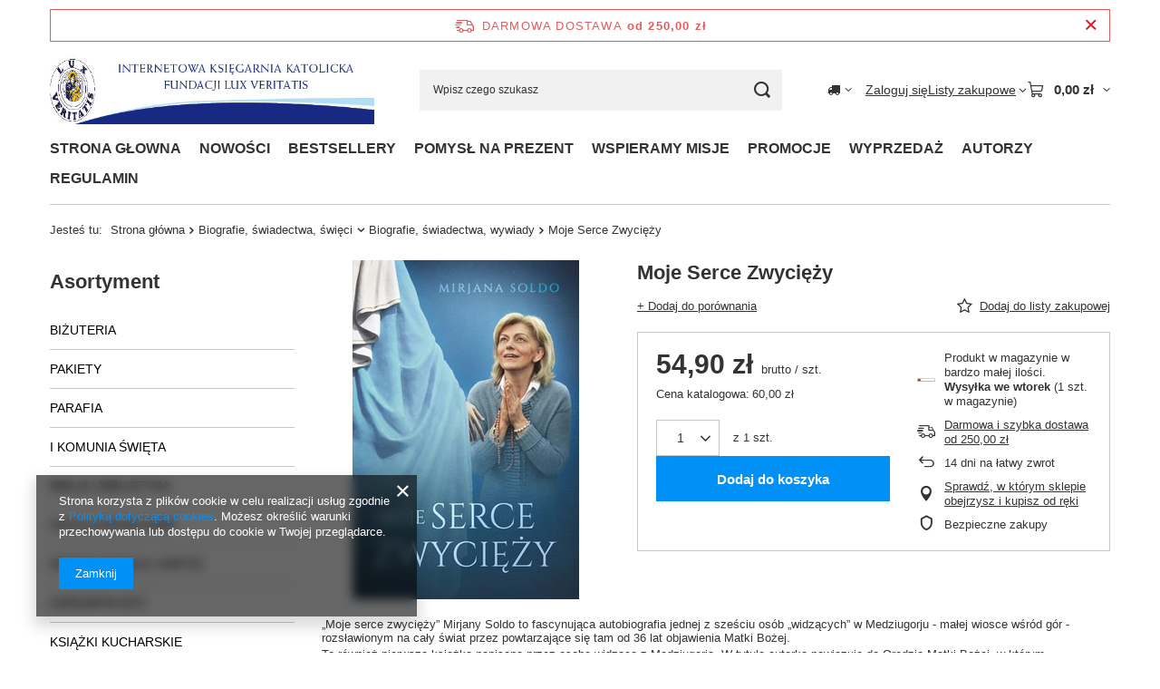

--- FILE ---
content_type: text/html; charset=utf-8
request_url: https://sklep.luxveritatis.pl/product-pol-9907-Moje-Serce-Zwyciezy.html
body_size: 27832
content:
<!DOCTYPE html>
<html lang="pl" class="--freeShipping --vat --gross " ><head><link rel="preload" as="image" fetchpriority="high" href="/hpeciai/0b78b0ad4904464462d4ab6d06e0f7bc/pol_pm_Moje-Serce-Zwyciezy-9907_1.jpg"><meta name="viewport" content="initial-scale = 1.0, maximum-scale = 5.0, width=device-width, viewport-fit=cover"><meta http-equiv="Content-Type" content="text/html; charset=utf-8"><meta http-equiv="X-UA-Compatible" content="IE=edge"><title>Moje Serce Zwycięży  | Biografie, świadectwa, święci \ Biografie, świadectwa, wywiady Cuda, objawienia, przepowiednie \ Ogólnie o cudach NOWOŚCI | Księgarnia Katolicka Fundacji Lux Veritatis</title><meta name="keywords" content="Moje Serce Zwycięży  Biografie, świadectwa, święci Biografie, świadectwa, wywiady Soldo Mirjana  Format 15,0 x 23,0 cm Ilość stron 368 Oprawa miękka Rok wydania 2017 Wydawnictwo Fundacja Divine Mercy     9788364086069 | Biografie, świadectwa, święci \ Biografie, świadectwa, wywiady Cuda, objawienia, przepowiednie \ Ogólnie o cudach NOWOŚCI | księgarnia, Lux Veritatis, Rydzyk, geotermia"><meta name="description" content="Moje Serce Zwycięży  |  | Biografie, świadectwa, święci \ Biografie, świadectwa, wywiady Cuda, objawienia, przepowiednie \ Ogólnie o cudach NOWOŚCI | Księgarnia Katolicka Fundacji Lux Veritatis"><link rel="icon" href="/gfx/pol/favicon.ico"><meta name="theme-color" content="#0090f6"><meta name="msapplication-navbutton-color" content="#0090f6"><meta name="apple-mobile-web-app-status-bar-style" content="#0090f6"><link rel="stylesheet" type="text/css" href="/gfx/pol/projector_style.css.gzip?r=1765442353"><style>
							#photos_slider[data-skeleton] .photos__link:before {
								padding-top: calc(min((374/250 * 100%), 374px));
							}
							@media (min-width: 979px) {.photos__slider[data-skeleton] .photos__figure:not(.--nav):first-child .photos__link {
								max-height: 374px;
							}}
						</style><script>var app_shop={urls:{prefix:'data="/gfx/'.replace('data="', '')+'pol/',graphql:'/graphql/v1/'},vars:{meta:{viewportContent:'initial-scale = 1.0, maximum-scale = 5.0, width=device-width, viewport-fit=cover'},priceType:'gross',priceTypeVat:true,productDeliveryTimeAndAvailabilityWithBasket:false,geoipCountryCode:'US',fairShopLogo: { enabled: false, image: '/gfx/standards/safe_light.svg'},currency:{id:'PLN',symbol:'zł',country:'pl',format:'###,##0.00',beforeValue:false,space:true,decimalSeparator:',',groupingSeparator:' '},language:{id:'pol',symbol:'pl',name:'Polski'},omnibus:{enabled:true,rebateCodeActivate:false,hidePercentageDiscounts:false,},},txt:{priceTypeText:' brutto',},fn:{},fnrun:{},files:[],graphql:{}};const getCookieByName=(name)=>{const value=`; ${document.cookie}`;const parts = value.split(`; ${name}=`);if(parts.length === 2) return parts.pop().split(';').shift();return false;};if(getCookieByName('freeeshipping_clicked')){document.documentElement.classList.remove('--freeShipping');}if(getCookieByName('rabateCode_clicked')){document.documentElement.classList.remove('--rabateCode');}function hideClosedBars(){const closedBarsArray=JSON.parse(localStorage.getItem('closedBars'))||[];if(closedBarsArray.length){const styleElement=document.createElement('style');styleElement.textContent=`${closedBarsArray.map((el)=>`#${el}`).join(',')}{display:none !important;}`;document.head.appendChild(styleElement);}}hideClosedBars();</script><meta name="robots" content="index,follow"><meta name="rating" content="general"><meta name="Author" content="Księgarnia FLV na bazie IdoSell (www.idosell.com/shop).">
<!-- Begin LoginOptions html -->

<style>
#client_new_social .service_item[data-name="service_Apple"]:before, 
#cookie_login_social_more .service_item[data-name="service_Apple"]:before,
.oscop_contact .oscop_login__service[data-service="Apple"]:before {
    display: block;
    height: 2.6rem;
    content: url('/gfx/standards/apple.svg?r=1743165583');
}
.oscop_contact .oscop_login__service[data-service="Apple"]:before {
    height: auto;
    transform: scale(0.8);
}
#client_new_social .service_item[data-name="service_Apple"]:has(img.service_icon):before,
#cookie_login_social_more .service_item[data-name="service_Apple"]:has(img.service_icon):before,
.oscop_contact .oscop_login__service[data-service="Apple"]:has(img.service_icon):before {
    display: none;
}
</style>

<!-- End LoginOptions html -->

<!-- Open Graph -->
<meta property="og:type" content="website"><meta property="og:url" content="https://sklep.luxveritatis.pl/product-pol-9907-Moje-Serce-Zwyciezy.html
"><meta property="og:title" content="Moje Serce Zwycięży"><meta property="og:site_name" content="Księgarnia FLV"><meta property="og:locale" content="pl_PL"><meta property="og:image" content="https://sklep.luxveritatis.pl/hpeciai/7b94df3f1a01727bb3c710d8a6e6fc99/pol_pl_Moje-Serce-Zwyciezy-9907_1.jpg"><meta property="og:image:width" content="250"><meta property="og:image:height" content="374"><link rel="manifest" href="https://sklep.luxveritatis.pl/data/include/pwa/1/manifest.json?t=3"><meta name="apple-mobile-web-app-capable" content="yes"><meta name="apple-mobile-web-app-status-bar-style" content="black"><meta name="apple-mobile-web-app-title" content="sklep.luxveritatis.pl"><link rel="apple-touch-icon" href="/data/include/pwa/1/icon-128.png"><link rel="apple-touch-startup-image" href="/data/include/pwa/1/logo-512.png" /><meta name="msapplication-TileImage" content="/data/include/pwa/1/icon-144.png"><meta name="msapplication-TileColor" content="#2F3BA2"><meta name="msapplication-starturl" content="/"><script type="application/javascript">var _adblock = true;</script><script async src="/data/include/advertising.js"></script><script type="application/javascript">var statusPWA = {
                online: {
                    txt: "Połączono z internetem",
                    bg: "#5fa341"
                },
                offline: {
                    txt: "Brak połączenia z internetem",
                    bg: "#eb5467"
                }
            }</script><script async type="application/javascript" src="/ajax/js/pwa_online_bar.js?v=1&r=6"></script><script >
window.dataLayer = window.dataLayer || [];
window.gtag = function gtag() {
dataLayer.push(arguments);
}
gtag('consent', 'default', {
'ad_storage': 'denied',
'analytics_storage': 'denied',
'ad_personalization': 'denied',
'ad_user_data': 'denied',
'wait_for_update': 500
});

gtag('set', 'ads_data_redaction', true);
</script><script  class='google_consent_mode_update'>
gtag('consent', 'update', {
'ad_storage': 'granted',
'analytics_storage': 'granted',
'ad_personalization': 'granted',
'ad_user_data': 'granted'
});
</script>
<!-- End Open Graph -->

<link rel="canonical" href="https://sklep.luxveritatis.pl/product-pol-9907-Moje-Serce-Zwyciezy.html" />

                <!-- Global site tag (gtag.js) -->
                <script  async src="https://www.googletagmanager.com/gtag/js?id=G-RXN4MJZXJ2"></script>
                <script >
                    window.dataLayer = window.dataLayer || [];
                    window.gtag = function gtag(){dataLayer.push(arguments);}
                    gtag('js', new Date());
                    
                    gtag('config', 'G-RXN4MJZXJ2');

                </script>
                
<!-- Begin additional html or js -->


<!--2|1|1-->
<style type="text/css">

#menu_categories2 a.level_1 {    padding: 0 7px 0 8px; }


</style>
<!--4|1|3-->
          <script type="text/javascript">
              //  Nokaut.pl Conversion Tracker v2
              (function () {
                  var ns = document.createElement('script'), s = null, stamp = parseInt(new Date().getTime() / 86400, 10);
                  ns.type = 'text/javascript';
                  ns.async = true;
                  ns.src = ('https:' == document.location.protocol ? 'https://nokaut.link/js/' : 'http://nokaut.link/js/') + 'conversion.js?' + stamp;
                  s = document.getElementsByTagName('script')[0];
                  s.parentNode.insertBefore(ns, s);
              })();
          </script>

<!-- End additional html or js -->
                <script>
                if (window.ApplePaySession && window.ApplePaySession.canMakePayments()) {
                    var applePayAvailabilityExpires = new Date();
                    applePayAvailabilityExpires.setTime(applePayAvailabilityExpires.getTime() + 2592000000); //30 days
                    document.cookie = 'applePayAvailability=yes; expires=' + applePayAvailabilityExpires.toUTCString() + '; path=/;secure;'
                    var scriptAppleJs = document.createElement('script');
                    scriptAppleJs.src = "/ajax/js/apple.js?v=3";
                    if (document.readyState === "interactive" || document.readyState === "complete") {
                          document.body.append(scriptAppleJs);
                    } else {
                        document.addEventListener("DOMContentLoaded", () => {
                            document.body.append(scriptAppleJs);
                        });  
                    }
                } else {
                    document.cookie = 'applePayAvailability=no; path=/;secure;'
                }
                </script>
                <script>let paypalDate = new Date();
                    paypalDate.setTime(paypalDate.getTime() + 86400000);
                    document.cookie = 'payPalAvailability_PLN=-1; expires=' + paypalDate.getTime() + '; path=/; secure';
                </script></head><body><div id="container" class="projector_page container max-width-1200"><header class=" commercial_banner"><script class="ajaxLoad">app_shop.vars.vat_registered="true";app_shop.vars.currency_format="###,##0.00";app_shop.vars.currency_before_value=false;app_shop.vars.currency_space=true;app_shop.vars.symbol="zł";app_shop.vars.id="PLN";app_shop.vars.baseurl="http://sklep.luxveritatis.pl/";app_shop.vars.sslurl="https://sklep.luxveritatis.pl/";app_shop.vars.curr_url="%2Fproduct-pol-9907-Moje-Serce-Zwyciezy.html";var currency_decimal_separator=',';var currency_grouping_separator=' ';app_shop.vars.blacklist_extension=["exe","com","swf","js","php"];app_shop.vars.blacklist_mime=["application/javascript","application/octet-stream","message/http","text/javascript","application/x-deb","application/x-javascript","application/x-shockwave-flash","application/x-msdownload"];app_shop.urls.contact="/contact-pol.html";</script><div id="viewType" style="display:none"></div><div id="menu_skip" class="menu_skip"><a href="#layout" class="btn --outline --medium menu_skip__link --layout">Przejdź do zawartości strony</a><a href="#menu_categories" class="btn --outline --medium menu_skip__link --menu">Przejdź do kategorii</a></div><div id="freeShipping" class="freeShipping"><span class="freeShipping__info">Darmowa dostawa</span><strong class="freeShipping__val">
				od 
				250,00 zł</strong><a href="" class="freeShipping__close" aria-label="Zamknij pasek informacyjny"></a></div><div id="logo" class="d-flex align-items-center"><a href="/" target="_self" aria-label="Logo sklepu"><img src="/data/gfx/mask/pol/logo_1_big.jpg" alt="Logo zmienisz w MODERACJA &gt; Wygląd elementów w sklepie &gt; Zarządzanie wyglądem elementów sklepu" width="595" height="125"></a></div><form action="https://sklep.luxveritatis.pl/search.php" method="get" id="menu_search" class="menu_search"><a href="#showSearchForm" class="menu_search__mobile" aria-label="Szukaj"></a><div class="menu_search__block"><div class="menu_search__item --input"><input class="menu_search__input" type="text" name="text" autocomplete="off" placeholder="Wpisz czego szukasz" aria-label="Wpisz czego szukasz"><button class="menu_search__submit" type="submit" aria-label="Szukaj"></button></div><div class="menu_search__item --results search_result"></div></div></form><div id="menu_top" class="menu_top"><div id="menu_settings" class="align-items-center justify-content-center justify-content-lg-end"><div class="open_trigger hover__wrapper --hover_touch" tabindex="0" aria-label="Kliknij, aby zmienić kraj dostawy"><span class="d-none d-md-inline-block flag_txt"><i class="icon-truck"></i></span><i class="icon-angle-down d-none d-md-inline-block"></i><form class="hover__element --right" action="https://sklep.luxveritatis.pl/settings.php" method="post"><ul><li><div class="form-group"><span for="menu_settings_country">Dostawa do</span><div class="select-after"><select class="form-control" name="country" id="menu_settings_country" aria-label="Dostawa do"><option value="1143020016">Austria</option><option value="1143020022">Belgia</option><option value="1143020033">Bułgaria</option><option value="1143020038">Chorwacja</option><option value="1143020040">Cypr</option><option value="1143020041">Czechy</option><option value="1143020042">Dania</option><option value="1143020051">Estonia</option><option value="1143020056">Finlandia</option><option value="1143020057">Francja</option><option value="1143020062">Grecja</option><option value="1143020075">Hiszpania</option><option value="1143020076">Holandia</option><option value="1143020083">Irlandia</option><option value="1143020116">Litwa</option><option value="1143020118">Łotwa</option><option value="1143020117">Luksemburg</option><option value="1143020126">Malta</option><option value="1143020143">Niemcy</option><option selected value="1143020003">Polska</option><option value="1143020163">Portugalia</option><option value="1143020169">Rumunia</option><option value="1143020182">Słowacja</option><option value="1143020183">Słowenia</option><option value="1143020193">Szwecja</option><option value="1143020217">Węgry</option><option value="1143020218">Wielka Brytania</option><option value="1143020220">Włochy</option></select></div></div></li><li class="buttons"><button class="btn --solid --large" type="submit">
									Zastosuj zmiany
								</button></li></ul></form></div></div><div class="account_links"><a class="account_links__item" href="https://sklep.luxveritatis.pl/login.php"><span class="account_links__text --logged-out">Zaloguj się</span></a></div><div class="shopping_list_top hover__wrapper" data-empty="true"><a href="https://sklep.luxveritatis.pl/pl/shoppinglist/" class="wishlist_link slt_link --empty" aria-label="Listy zakupowe"><span class="slt_link__text">Listy zakupowe</span></a><div class="slt_lists hover__element"><ul class="slt_lists__nav"><li class="slt_lists__nav_item" data-list_skeleton="true" data-list_id="true" data-shared="true"><a href="#" class="slt_lists__nav_link" data-list_href="true"><span class="slt_lists__nav_name" data-list_name="true"></span><span class="slt_lists__count" data-list_count="true">0</span></a></li><li class="slt_lists__nav_item --empty"><a class="slt_lists__nav_link --empty" href="https://sklep.luxveritatis.pl/pl/shoppinglist/"><span class="slt_lists__nav_name" data-list_name="true">Lista zakupowa</span><span class="slt_lists__count" data-list_count="true">0</span></a></li></ul></div></div><div id="menu_basket" class="top_basket hover__wrapper --skeleton --mobile_hide"><a class="top_basket__sub" title="Przejdź do koszyka" href="/basketedit.php" aria-label="Wartość koszyka: 0,00 zł"><span class="badge badge-info"></span><strong class="top_basket__price">0,00 zł</strong></a><div class="top_basket__express_checkout_container"><express-checkout type="basket"></express-checkout></div><script>
        app_shop.vars.cache_html = true;
      </script><div class="top_basket__details hover__element --skeleton"><div class="top_basket__skeleton --name"></div><div class="top_basket__skeleton --product"></div><div class="top_basket__skeleton --product"></div><div class="top_basket__skeleton --product --last"></div><div class="top_basket__skeleton --sep"></div><div class="top_basket__skeleton --summary"></div></div></div><template id="top_basket_product"><div class="top_basket__product"><a class="top_basket__img" title=""><picture><source type="image/webp" srcset=""></source><img src="" alt=""></picture></a><a class="top_basket__link" title=""></a><div class="top_basket__prices"><span class="top_basket__price"></span><span class="top_basket__unit"></span><span class="top_basket__vat"></span></div></div></template><template id="top_basket_summary"><div class="top_basket__summary_shipping_free"><span class="top_basket__summary_label --freeshipping_limit">Do darmowej dostawy brakuje <span class="top_basket__summary_value"></span></span><span class="progress_bar"><span class="progress_bar__value"></span></span></div><div class="top_basket__summary_item --worth"><span class="top_basket__summary_label">Wartość zamówienia:</span><b class="top_basket__summary_value"></b></div><div class="top_basket__summary_item --shipping"><span class="top_basket__summary_label">Koszt przesyłki:</span><b class="top_basket__summary_value"></b></div><div class="top_basket__buttons"><a class="btn --solid --large" data-ec-class="btn --outline --large" title="Przejdź do koszyka" href="/basketedit.php">
        Przejdź do koszyka
      </a><div id="top_basket__express_checkout_placeholder"></div></div></template><template id="top_basket_details"><div class="top_basket__details hover__element"><div class="top_basket__details_sub"><div class="headline"><span class="headline__name">Twój koszyk (<span class="top_basket__count"></span>)</span></div><div class="top_basket__products"></div><div class="top_basket__summary"></div></div></div></template></div><nav id="menu_categories3" class="wide"><button type="button" class="navbar-toggler" aria-label="Menu"><i class="icon-reorder"></i></button><div class="navbar-collapse" id="menu_navbar3"><ul class="navbar-nav mx-md-n2"><li class="nav-item"><span class="nav-link-wrapper"><a  href="/" target="_self" title="STRONA GŁOWNA" class="nav-link --l1" >STRONA GŁOWNA</a></span></li><li class="nav-item"><span class="nav-link-wrapper"><a  href="/pol_m_NOWOSCI-103.html" target="_self" title="NOWOŚCI" class="nav-link --l1" >NOWOŚCI</a></span></li><li class="nav-item"><span class="nav-link-wrapper"><a  href="/search.php?bestseller=y" target="_self" title="BESTSELLERY" class="nav-link --l1" >BESTSELLERY</a></span></li><li class="nav-item"><span class="nav-link-wrapper"><a  href="http://sklep.luxveritatis.pl/pol_m_-i-class-icon-gift-i-POMYSL-NA-PREZENT-6321.html" target="_self" title="POMYSŁ NA PREZENT" class="nav-link --l1" >POMYSŁ NA PREZENT</a><button class="nav-link-expand" type="button" aria-label="POMYSŁ NA PREZENT, Menu"></button></span><ul class="navbar-subnav"><li class="nav-header"><a href="#backLink" class="nav-header__backLink"><i class="icon-angle-left"></i></a><a  href="http://sklep.luxveritatis.pl/pol_m_-i-class-icon-gift-i-POMYSL-NA-PREZENT-6321.html" target="_self" title="POMYSŁ NA PREZENT" class="nav-link --l1" >POMYSŁ NA PREZENT</a></li><li class="nav-item empty"><a  href="http://sklep.luxveritatis.pl/pol_m_POMYSL-NA-PREZENT_prezent-dla-maluszka-6322.html" target="_self" title="prezent dla maluszka" class="nav-link --l2" >prezent dla maluszka</a></li><li class="nav-item empty"><a  href="http://sklep.luxveritatis.pl/pol_m_POMYSL-NA-PREZENT_prezent-dla-przedszkolaka-6335.html" target="_self" title="prezent dla przedszkolaka" class="nav-link --l2" >prezent dla przedszkolaka</a></li><li class="nav-item empty"><a  href="http://sklep.luxveritatis.pl/pol_m_POMYSL-NA-PREZENT_prezent-dla-dziecka-8-10-6336.html" target="_self" title="prezent dla dzieci 8-10" class="nav-link --l2" >prezent dla dzieci 8-10</a></li><li class="nav-item empty"><a  href="http://sklep.luxveritatis.pl/pol_m_POMYSL-NA-PREZENT_prezent-dla-nastolatka-6337.html" target="_self" title="prezent dla nastolatka" class="nav-link --l2" >prezent dla nastolatka</a></li><li class="nav-item empty"><a  href="http://sklep.luxveritatis.pl/pol_m_POMYSL-NA-PREZENT_prezent-dla-Pani-6338.html" target="_self" title="prezent dla Pani" class="nav-link --l2" >prezent dla Pani</a></li><li class="nav-item empty"><a  href="http://sklep.luxveritatis.pl/pol_m_POMYSL-NA-PREZENT_prezent-dla-Pana-6339.html" target="_self" title="prezent dla Pana" class="nav-link --l2" >prezent dla Pana</a></li><li class="nav-item empty"><a  href="http://sklep.luxveritatis.pl/pol_m_POMYSL-NA-PREZENT_prezent-dla-seniora-6340.html" target="_self" title="prezent dla seniora" class="nav-link --l2" >prezent dla seniora</a></li><li class="nav-item empty"><a  href="http://sklep.luxveritatis.pl/pol_m_POMYSL-NA-PREZENT_prezent-dla-kaplana-6341.html" target="_self" title="prezent dla kaplana" class="nav-link --l2" >prezent dla kaplana</a></li><li class="nav-item empty"><a  href="http://sklep.luxveritatis.pl/pol_m_POMYSL-NA-PREZENT_prezent-na-slub-6342.html" target="_self" title="prezent na ślub" class="nav-link --l2" >prezent na ślub</a></li><li class="nav-item empty"><a  href="http://sklep.luxveritatis.pl/pol_m_POMYSL-NA-PREZENT_prezent-na-I-Komunie-sw-6343.html" target="_self" title="prezent na I Komunię św." class="nav-link --l2" >prezent na I Komunię św.</a></li><li class="nav-item empty"><a  href="http://sklep.luxveritatis.pl/pol_m_POMYSL-NA-PREZENT_Pomysl-na-chrzest-sw-6344.html" target="_self" title="Pomysł na chrzest św." class="nav-link --l2" >Pomysł na chrzest św.</a></li></ul></li><li class="nav-item"><span class="nav-link-wrapper"><a  href="/pol_m_WSPIERAMY-MISJE-6367.html" target="_self" title="WSPIERAMY MISJE" class="nav-link --l1" >WSPIERAMY MISJE</a></span></li><li class="nav-item"><span class="nav-link-wrapper"><a  href="/pol_m_PROMOCJE-104.html" target="_self" title="PROMOCJE" class="nav-link --l1" >PROMOCJE</a></span></li><li class="nav-item"><span class="nav-link-wrapper"><a  href="http://www.sklep.luxveritatis.pl/pol_m_WYPRZEDAZ-USZKODZONE_Wyprzedaz-1963.html" target="_self" title="WYPRZEDAŻ" class="nav-link --l1" >WYPRZEDAŻ</a></span></li><li class="nav-item"><span class="nav-link-wrapper"><a  href="/producers.php" target="_self" title="AUTORZY" class="nav-link --l1" >AUTORZY</a></span></li><li class="nav-item"><span class="nav-link-wrapper"><a  href="http://www.sklep.luxveritatis.pl/Regulamin-obowiazujacy-od-25-12-2014r-cterms-pol-23.html" target="_self" title="REGULAMIN" class="nav-link --l1" >REGULAMIN</a></span></li></ul></div></nav><div id="breadcrumbs" class="breadcrumbs"><div class="back_button"><button id="back_button"><i class="icon-angle-left"></i> Wstecz</button></div><nav class="list_wrapper" aria-label="Nawigacja okruszkowa"><ol><li><span>Jesteś tu:  </span></li><li class="bc-main"><span><a href="/">Strona główna</a></span></li><li class="category bc-item-1 --more"><a class="category" href="/pol_n_Biografie-swiadectwa-swieci-6175.html">Biografie, świadectwa, święci</a><ul class="breadcrumbs__sub"><li class="breadcrumbs__item"><a class="breadcrumbs__link --link" href="/pol_m_Biografie-swiadectwa-swieci_Biografie-swiadectwa-wywiady-6188.html">Biografie, świadectwa, wywiady</a></li><li class="breadcrumbs__item"><a class="breadcrumbs__link --link" href="/pol_m_Biografie-swiadectwa-swieci_Sw-Antoni-6201.html">Św. Antoni</a></li><li class="breadcrumbs__item"><a class="breadcrumbs__link --link" href="/pol_m_Biografie-swiadectwa-swieci_Sw-Edyta-Stein-Teresa-Benedykta-od-krzyza-6194.html">Św. Edyta Stein (Teresa Benedykta od krzyża)</a></li><li class="breadcrumbs__item"><a class="breadcrumbs__link --link" href="/pol_m_Biografie-swiadectwa-swieci_Sw-Faustyna-Kowalska-6200.html">Św. Faustyna Kowalska</a></li><li class="breadcrumbs__item"><a class="breadcrumbs__link --link" href="/pol_m_Biografie-swiadectwa-swieci_Sw-Franciszek-6199.html">Św. Franciszek</a></li><li class="breadcrumbs__item"><a class="breadcrumbs__link --link" href="/pol_m_Biografie-swiadectwa-swieci_bl-ks-Jerzy-Popieluszko-6189.html">bł. ks. Jerzy Popiełuszko</a></li><li class="breadcrumbs__item"><a class="breadcrumbs__link --link" href="/pol_m_Biografie-swiadectwa-swieci_Jezus-Chrystus-6205.html">Jezus Chrystus</a></li><li class="breadcrumbs__item"><a class="breadcrumbs__link --link" href="/pol_m_Biografie-swiadectwa-swieci_Sw-Jozef-6198.html">Św. Józef</a></li><li class="breadcrumbs__item"><a class="breadcrumbs__link --link" href="/pol_m_Biografie-swiadectwa-swieci_Sw-Maksymilian-Maria-Kolbe-6197.html">Św. Maksymilian Maria Kolbe</a></li><li class="breadcrumbs__item"><a class="breadcrumbs__link --link" href="/pol_m_Biografie-swiadectwa-swieci_Maryja-6272.html">Maryja</a></li><li class="breadcrumbs__item"><a class="breadcrumbs__link --link" href="/pol_m_Biografie-swiadectwa-swieci_Ojciec-Pio-6193.html">Ojciec Pio</a></li><li class="breadcrumbs__item"><a class="breadcrumbs__link --link" href="/pol_m_Biografie-swiadectwa-swieci_Sw-Rita-6196.html">Św. Rita</a></li><li class="breadcrumbs__item"><a class="breadcrumbs__link --link" href="/pol_m_Biografie-swiadectwa-swieci_kard-Stefan-Wyszynski-6190.html">kard. Stefan Wyszyński</a></li><li class="breadcrumbs__item"><a class="breadcrumbs__link --link" href="/pol_m_Biografie-swiadectwa-swieci_Sw-Teresa-6195.html">Św. Teresa</a></li><li class="breadcrumbs__item"><a class="breadcrumbs__link --link" href="/pol_m_Biografie-swiadectwa-swieci_Swieci-blogoslawieni-6204.html">Święci, błogosławieni</a></li></ul></li><li class="category bc-item-2 bc-active" aria-current="page"><a class="category" href="/pol_m_Biografie-swiadectwa-swieci_Biografie-swiadectwa-wywiady-6188.html">Biografie, świadectwa, wywiady</a></li><li class="bc-active bc-product-name" aria-current="page"><span>Moje Serce Zwycięży</span></li></ol></nav></div></header><div id="layout" class="row clearfix"><aside class="col-md-3 col-xl-2"><section class="shopping_list_menu"><div class="shopping_list_menu__block --lists slm_lists" data-empty="true"><a href="#showShoppingLists" class="slm_lists__label">Listy zakupowe</a><ul class="slm_lists__nav"><li class="slm_lists__nav_item" data-list_skeleton="true" data-list_id="true" data-shared="true"><a href="#" class="slm_lists__nav_link" data-list_href="true"><span class="slm_lists__nav_name" data-list_name="true"></span><span class="slm_lists__count" data-list_count="true">0</span></a></li><li class="slm_lists__nav_header"><a href="#hidehoppingLists" class="slm_lists__label"><span class="sr-only">Wróć</span>Listy zakupowe</a></li><li class="slm_lists__nav_item --empty"><a class="slm_lists__nav_link --empty" href="https://sklep.luxveritatis.pl/pl/shoppinglist/"><span class="slm_lists__nav_name" data-list_name="true">Lista zakupowa</span><span class="sr-only">ilość produktów: </span><span class="slm_lists__count" data-list_count="true">0</span></a></li></ul><a href="#manage" class="slm_lists__manage d-none align-items-center d-md-flex">Zarządzaj listami</a></div><div class="shopping_list_menu__block --bought slm_bought"><a class="slm_bought__link d-flex" href="https://sklep.luxveritatis.pl/products-bought.php">
				Lista dotychczas zamówionych produktów
			</a></div><div class="shopping_list_menu__block --info slm_info"><strong class="slm_info__label d-block mb-3">Jak działa lista zakupowa?</strong><ul class="slm_info__list"><li class="slm_info__list_item d-flex mb-3">
					Po zalogowaniu możesz umieścić i przechowywać na liście zakupowej dowolną liczbę produktów nieskończenie długo.
				</li><li class="slm_info__list_item d-flex mb-3">
					Dodanie produktu do listy zakupowej nie oznacza automatycznie jego rezerwacji.
				</li><li class="slm_info__list_item d-flex mb-3">
					Dla niezalogowanych klientów lista zakupowa przechowywana jest do momentu wygaśnięcia sesji (około 24h).
				</li></ul></div></section><div id="mobileCategories" class="mobileCategories"><div class="mobileCategories__item --menu"><button type="button" class="mobileCategories__link --active" data-ids="#menu_search,.shopping_list_menu,#menu_search,#menu_navbar,#menu_navbar3, #menu_blog">
                            Menu
                        </button></div><div class="mobileCategories__item --account"><button type="button" class="mobileCategories__link" data-ids="#menu_contact,#login_menu_block">
                            Konto
                        </button></div><div class="mobileCategories__item --settings"><button type="button" class="mobileCategories__link" data-ids="#menu_settings">
                                Ustawienia
                            </button></div></div><div class="setMobileGrid" data-item="#menu_navbar"></div><div class="setMobileGrid" data-item="#menu_navbar3" data-ismenu1="true"></div><div class="setMobileGrid" data-item="#menu_blog"></div><div class="login_menu_block d-lg-none" id="login_menu_block"><a class="sign_in_link" href="/login.php" title=""><i class="icon-user"></i><span>Zaloguj się</span></a><a class="registration_link" href="https://sklep.luxveritatis.pl/client-new.php?register"><i class="icon-lock"></i><span>Zarejestruj się</span></a><a class="order_status_link" href="/order-open.php" title=""><i class="icon-globe"></i><span>Sprawdź status zamówienia</span></a></div><div class="setMobileGrid" data-item="#menu_contact"></div><div class="setMobileGrid" data-item="#menu_settings"></div><nav id="menu_categories" class="col-md-12 px-0" aria-label="Kategorie główne"><h2 class="big_label"><a href="/categories.php" title="Kliknij, by zobaczyć wszystkie kategorie">Asortyment</a></h2><button type="button" class="navbar-toggler" aria-label="Menu"><i class="icon-reorder"></i></button><div class="navbar-collapse" id="menu_navbar"><ul class="navbar-nav"><li class="nav-item"><a  href="/pol_m_BIZUTERIA-6368.html" target="_self" title="BIŻUTERIA" class="nav-link" >BIŻUTERIA</a></li><li class="nav-item"><a  href="/pol_m_PAKIETY-6375.html" target="_self" title="PAKIETY" class="nav-link" >PAKIETY</a></li><li class="nav-item"><a  href="/pol_m_PARAFIA-6306.html" target="_self" title="PARAFIA" class="nav-link" >PARAFIA</a></li><li class="nav-item"><a  href="/pol_m_I-KOMUNIA-SWIETA-6176.html" target="_self" title="I KOMUNIA ŚWIĘTA" class="nav-link" >I KOMUNIA ŚWIĘTA</a><ul class="navbar-subnav"><li class="nav-header"><a href="#backLink" class="nav-header__backLink"><i class="icon-angle-left"></i></a><a  href="/pol_m_I-KOMUNIA-SWIETA-6176.html" target="_self" title="I KOMUNIA ŚWIĘTA" class="nav-link" >I KOMUNIA ŚWIĘTA</a></li><li class="nav-item"><a  href="/pol_m_I-KOMUNIA-SWIETA_Albumy-pamiatkowe-6206.html" target="_self" title="Albumy pamiatkowe" class="nav-link" >Albumy pamiatkowe</a></li><li class="nav-item"><a  href="/pol_m_I-KOMUNIA-SWIETA_Przygotowanie-do-I-Komunii-6207.html" target="_self" title="Przygotowanie do I Komunii " class="nav-link" >Przygotowanie do I Komunii </a></li><li class="nav-item"><a  href="/pol_m_I-KOMUNIA-SWIETA_PAMIATKI-6312.html" target="_self" title="PAMIĄTKI" class="nav-link" >PAMIĄTKI</a></li></ul></li><li class="nav-item"><a  href="/pol_m_BIBLIA-I-BIBLISTYKA-332.html" target="_self" title="BIBLIA I BIBLISTYKA" class="nav-link" >BIBLIA I BIBLISTYKA</a><ul class="navbar-subnav"><li class="nav-header"><a href="#backLink" class="nav-header__backLink"><i class="icon-angle-left"></i></a><a  href="/pol_m_BIBLIA-I-BIBLISTYKA-332.html" target="_self" title="BIBLIA I BIBLISTYKA" class="nav-link" >BIBLIA I BIBLISTYKA</a></li><li class="nav-item"><a  href="/pol_m_BIBLIA-I-BIBLISTYKA_Pismo-Swiete-Listy-1143.html" target="_self" title="Pismo Święte, Listy" class="nav-link" >Pismo Święte, Listy</a></li><li class="nav-item"><a  href="http://www.sklep.luxveritatis.pl/pol_m_Dla-dzieci_Biblia-historie-biblijne-525.html" target="_self" title="Biblia dla dzieci" class="nav-link" >Biblia dla dzieci</a></li><li class="nav-item"><a  href="/pol_m_BIBLIA-I-BIBLISTYKA_Wokol-Biblii-4711.html" target="_self" title="Wokół Biblii" class="nav-link" >Wokół Biblii</a></li></ul></li><li class="nav-item"><a  href="/pol_m_OKOLICZNOSCIOWE-4323.html" target="_self" title="OKOLICZNOŚCIOWE" class="nav-link" >OKOLICZNOŚCIOWE</a><ul class="navbar-subnav"><li class="nav-header"><a href="#backLink" class="nav-header__backLink"><i class="icon-angle-left"></i></a><a  href="/pol_m_OKOLICZNOSCIOWE-4323.html" target="_self" title="OKOLICZNOŚCIOWE" class="nav-link" >OKOLICZNOŚCIOWE</a></li><li class="nav-item"><a  href="/pol_m_OKOLICZNOSCIOWE_Bierzmowanie-4378.html" target="_self" title="Bierzmowanie" class="nav-link" >Bierzmowanie</a></li><li class="nav-item"><a  href="/pol_m_OKOLICZNOSCIOWE_Slub-4379.html" target="_self" title="Ślub" class="nav-link" >Ślub</a></li><li class="nav-item"><a  href="/pol_m_OKOLICZNOSCIOWE_Narodziny-i-chrzest-dziecka-4380.html" target="_self" title="Narodziny i chrzest dziecka" class="nav-link" >Narodziny i chrzest dziecka</a></li><li class="nav-item"><a  href="/pol_m_OKOLICZNOSCIOWE_Na-rozne-okazje-4381.html" target="_self" title="Na różne okazje" class="nav-link" >Na różne okazje</a></li><li class="nav-item"><a  href="/pol_m_OKOLICZNOSCIOWE_Magnesy-6372.html" target="_self" title="Magnesy" class="nav-link" >Magnesy</a></li></ul></li><li class="nav-item"><a  href="/pol_m_DEWOCJONALIA-KARTKI-5614.html" target="_self" title="DEWOCJONALIA, KARTKI" class="nav-link" >DEWOCJONALIA, KARTKI</a><ul class="navbar-subnav"><li class="nav-header"><a href="#backLink" class="nav-header__backLink"><i class="icon-angle-left"></i></a><a  href="/pol_m_DEWOCJONALIA-KARTKI-5614.html" target="_self" title="DEWOCJONALIA, KARTKI" class="nav-link" >DEWOCJONALIA, KARTKI</a></li><li class="nav-item"><a  href="/pol_m_DEWOCJONALIA-KARTKI_Bransoletki-5994.html" target="_self" title="Bransoletki" class="nav-link" >Bransoletki</a></li><li class="nav-item"><a  href="/pol_m_DEWOCJONALIA-KARTKI_Flaga-5666.html" target="_self" title="Flaga" class="nav-link" >Flaga</a></li><li class="nav-item"><a  href="/pol_m_DEWOCJONALIA-KARTKI_Kartki-5689.html" target="_self" title="Kartki" class="nav-link" >Kartki</a></li><li class="nav-item"><a  href="/pol_m_DEWOCJONALIA-KARTKI_Krzyze-5661.html" target="_self" title="Krzyże" class="nav-link" >Krzyże</a></li><li class="nav-item"><a  href="/pol_m_DEWOCJONALIA-KARTKI_Rozance-koronki-5662.html" target="_self" title="Różańce, koronki" class="nav-link" >Różańce, koronki</a></li><li class="nav-item"><a  href="/pol_m_DEWOCJONALIA-KARTKI_Inne-5663.html" target="_self" title="Inne" class="nav-link" >Inne</a></li><li class="nav-item"><a  href="/pol_m_DEWOCJONALIA-KARTKI_Obrazki-6345.html" target="_self" title="Obrazki " class="nav-link" >Obrazki </a></li><li class="nav-item"><a  href="/pol_m_DEWOCJONALIA-KARTKI_BRELOKI-6369.html" target="_self" title="BRELOKI" class="nav-link" >BRELOKI</a></li></ul></li><li class="nav-item"><a  href="/pol_m_ZDROWYM-BYC-4624.html" target="_self" title="ZDROWYM BYĆ" class="nav-link" >ZDROWYM BYĆ</a><ul class="navbar-subnav"><li class="nav-header"><a href="#backLink" class="nav-header__backLink"><i class="icon-angle-left"></i></a><a  href="/pol_m_ZDROWYM-BYC-4624.html" target="_self" title="ZDROWYM BYĆ" class="nav-link" >ZDROWYM BYĆ</a></li><li class="nav-item"><a  href="/pol_m_ZDROWYM-BYC_Sw-Hildegarda-5677.html" target="_self" title="Św. Hildegarda" class="nav-link" >Św. Hildegarda</a></li><li class="nav-item"><a  href="/pol_m_ZDROWYM-BYC_Zbigniew-Nowak-5676.html" target="_self" title="Zbigniew Nowak" class="nav-link" >Zbigniew Nowak</a></li><li class="nav-item"><a  href="/pol_m_ZDROWYM-BYC_Choroby-zdrowie-4688.html" target="_self" title="Choroby, zdrowie" class="nav-link" >Choroby, zdrowie</a></li><li class="nav-item"><a  href="/pol_m_ZDROWYM-BYC_Dietetyka-4689.html" target="_self" title="Dietetyka" class="nav-link" >Dietetyka</a></li><li class="nav-item"><a  href="/pol_m_ZDROWYM-BYC_Duchowa-apteka-6027.html" target="_self" title="Duchowa apteka" class="nav-link" >Duchowa apteka</a></li><li class="nav-item"><a  href="/pol_m_ZDROWYM-BYC_Wygrac-z-rakiem-4690.html" target="_self" title="Wygrać z rakiem" class="nav-link" >Wygrać z rakiem</a></li><li class="nav-item"><a  href="/pol_m_ZDROWYM-BYC_Ziola-5816.html" target="_self" title="Zioła" class="nav-link" >Zioła</a></li><li class="nav-item"><a  href="/pol_m_ZDROWYM-BYC_Ziololecznictwo-4691.html" target="_self" title="Ziołolecznictwo" class="nav-link" >Ziołolecznictwo</a></li><li class="nav-item"><a  href="/pol_m_ZDROWYM-BYC_Herbata-i-kawa-5674.html" target="_self" title="Herbata i kawa" class="nav-link" >Herbata i kawa</a></li></ul></li><li class="nav-item"><a  href="/pol_m_KSIAZKI-KUCHARSKIE-4585.html" target="_self" title="KSIĄŻKI KUCHARSKIE" class="nav-link" >KSIĄŻKI KUCHARSKIE</a></li><li class="nav-item"><a  href="/pol_m_POMOCE-DLA-NAUCZYCIELI-5687.html" target="_self" title="POMOCE DLA NAUCZYCIELI" class="nav-link" >POMOCE DLA NAUCZYCIELI</a></li><li class="nav-item"><a  href="/pol_m_MLODZIEZ-1529.html" target="_self" title="MŁODZIEŻ" class="nav-link" >MŁODZIEŻ</a><ul class="navbar-subnav"><li class="nav-header"><a href="#backLink" class="nav-header__backLink"><i class="icon-angle-left"></i></a><a  href="/pol_m_MLODZIEZ-1529.html" target="_self" title="MŁODZIEŻ" class="nav-link" >MŁODZIEŻ</a></li><li class="nav-item"><a  href="http://www.sklep.luxveritatihttp://www.sklep.luxveritatis.pl/pol_m_AUDIOBOOK_Dla-mlodziezy-1983.html" target="_self" title="AUDIOBOOKI dla młodzieży" class="nav-link" >AUDIOBOOKI dla młodzieży</a></li><li class="nav-item"><a  href="http://www.sklep.luxveritatis.pl/pol_m_FILMY_Dla-mlodziezy-5437.html" target="_self" title="FILMY dla młodzieży" class="nav-link" >FILMY dla młodzieży</a></li><li class="nav-item"><a  href="/pol_m_MLODZIEZ_Edukacja-5537.html" target="_self" title="Edukacja" class="nav-link" >Edukacja</a></li><li class="nav-item"><a  href="/pol_m_MLODZIEZ_Modlitewniki-mlodych-1639.html" target="_self" title="Modlitewniki młodych" class="nav-link" >Modlitewniki młodych</a></li><li class="nav-item"><a  href="/pol_m_MLODZIEZ_Powiesci-i-opowiadania-1539.html" target="_self" title="Powieści i opowiadania" class="nav-link" >Powieści i opowiadania</a></li><li class="nav-item"><a  href="/pol_m_MLODZIEZ_Zycie-religijne-dylematy-wiary-6288.html" target="_self" title="Życie religijne, dylematy wiary" class="nav-link" >Życie religijne, dylematy wiary</a></li><li class="nav-item"><a  href="/pol_m_MLODZIEZ_ROZWOJ-OSOBISTY-6304.html" target="_self" title="ROZWÓJ OSOBISTY" class="nav-link" >ROZWÓJ OSOBISTY</a></li><li class="nav-item"><a  href="/pol_m_MLODZIEZ_Swiadectwa-6305.html" target="_self" title="Świadectwa" class="nav-link" >Świadectwa</a></li></ul></li><li class="nav-item"><a  href="/pol_m_DZIECI-513.html" target="_self" title="DZIECI" class="nav-link" >DZIECI</a><ul class="navbar-subnav"><li class="nav-header"><a href="#backLink" class="nav-header__backLink"><i class="icon-angle-left"></i></a><a  href="/pol_m_DZIECI-513.html" target="_self" title="DZIECI" class="nav-link" >DZIECI</a></li><li class="nav-item"><a  href="http://www.sklep.luxveritatis.pl/pol_m_AUDIOBOOK_Dla-dzieci-1309.html" target="_self" title="AUDIOBOOKI dla dzieci" class="nav-link" >AUDIOBOOKI dla dzieci</a></li><li class="nav-item"><a  href="http://www.sklep.luxveritatis.pl/pol_m_MUZYKA_Dla-dzieci-1276.html" target="_self" title="MUZYKA dla dzieci" class="nav-link" >MUZYKA dla dzieci</a></li><li class="nav-item"><a  href="http://www.sklep.luxveritatis.pl/pol_m_FILMY_Dla-dzieci-i-mlodziezy-1284.html" target="_self" title="FILMY dla dzieci" class="nav-link" >FILMY dla dzieci</a></li><li class="nav-item"><a  href="/pol_m_DZIECI_GRY-dla-dzieci-4006.html" target="_self" title="GRY dla dzieci" class="nav-link" >GRY dla dzieci</a></li><li class="nav-item"><a  href="/pol_m_DZIECI_bp-Dlugosz-Antoni-6179.html" target="_self" title="bp. Długosz Antoni" class="nav-link" >bp. Długosz Antoni</a></li><li class="nav-item"><a  href="/pol_m_DZIECI_Bajki-basnie-legendy-opowiadania-523.html" target="_self" title="Bajki, baśnie, legendy, opowiadania" class="nav-link" >Bajki, baśnie, legendy, opowiadania</a></li><li class="nav-item"><a  href="/pol_m_DZIECI_Biblia-historie-biblijne-525.html" target="_self" title="Biblia, historie biblijne" class="nav-link" >Biblia, historie biblijne</a></li><li class="nav-item"><a  href="/pol_m_DZIECI_Ksiazki-kucharskie-dla-dzieci-3456.html" target="_self" title="Książki kucharskie dla dzieci" class="nav-link" >Książki kucharskie dla dzieci</a></li><li class="nav-item"><a  href="/pol_m_DZIECI_Ksiazki-religijne-o-swietych-dla-dzieci-5094.html" target="_self" title="Książki religijne, o świętych dla dzieci" class="nav-link" >Książki religijne, o świętych dla dzieci</a></li><li class="nav-item"><a  href="/pol_m_DZIECI_Pierwsze-modlitwy-dziecka-821.html" target="_self" title="Pierwsze modlitwy dziecka" class="nav-link" >Pierwsze modlitwy dziecka</a></li><li class="nav-item"><a  href="http://www.sklep.luxveritatis.pl/pol_m_Rodzina-poradniki_Rodzina-wychowanie-4725.html" target="_self" title="Poradniki dla rodziców i wychowawców" class="nav-link" >Poradniki dla rodziców i wychowawców</a></li><li class="nav-item"><a  href="/pol_m_DZIECI_Rebusy-lamiglowki-kolorwanki-528.html" target="_self" title="Rebusy, łamigłówki, kolorwanki" class="nav-link" >Rebusy, łamigłówki, kolorwanki</a></li><li class="nav-item"><a  href="/pol_m_DZIECI_Sztywnostronicowe-5092.html" target="_self" title="Sztywnostronicowe" class="nav-link" >Sztywnostronicowe</a></li><li class="nav-item"><a  href="/pol_m_DZIECI_Wiersze-dla-dzici-524.html" target="_self" title="Wiersze dla dzici" class="nav-link" >Wiersze dla dzici</a></li><li class="nav-item"><a  href="/pol_m_DZIECI_Zabawa-i-nauka-slowniki-830.html" target="_self" title="Zabawa i nauka, słowniki" class="nav-link" >Zabawa i nauka, słowniki</a></li><li class="nav-item"><a  href="/pol_m_DZIECI_BOZE-NARODZENIE-5095.html" target="_self" title="BOŻE NARODZENIE" class="nav-link" >BOŻE NARODZENIE</a></li><li class="nav-item"><a  href="/pol_m_DZIECI_WIELKANOC-5096.html" target="_self" title="WIELKANOC" class="nav-link" >WIELKANOC</a></li><li class="nav-item"><a  href="/pol_m_DZIECI_S-E-R-I-A-Kocham-Polske-527.html" target="_self" title="S E R I A - Kocham Polskę" class="nav-link" >S E R I A - Kocham Polskę</a></li><li class="nav-item"><a  href="/pol_m_DZIECI_ZABAWKI-6351.html" target="_self" title="ZABAWKI" class="nav-link" >ZABAWKI</a></li></ul></li><li class="nav-item"><a  href="/pol_m_ALBUMY-4573.html" target="_self" title="ALBUMY" class="nav-link" >ALBUMY</a><ul class="navbar-subnav"><li class="nav-header"><a href="#backLink" class="nav-header__backLink"><i class="icon-angle-left"></i></a><a  href="/pol_m_ALBUMY-4573.html" target="_self" title="ALBUMY" class="nav-link" >ALBUMY</a></li><li class="nav-item"><a  href="/pol_m_ALBUMY_Architektura-i-sztuka-sakralna-4577.html" target="_self" title="Architektura i sztuka sakralna" class="nav-link" >Architektura i sztuka sakralna</a></li><li class="nav-item"><a  href="/pol_m_ALBUMY_Biograficzne-4578.html" target="_self" title="Biograficzne" class="nav-link" >Biograficzne</a></li><li class="nav-item"><a  href="/pol_m_ALBUMY_Historyczne-4579.html" target="_self" title="Historyczne" class="nav-link" >Historyczne</a></li><li class="nav-item"><a  href="/pol_m_ALBUMY_Miejsca-4580.html" target="_self" title="Miejsca" class="nav-link" >Miejsca</a></li></ul></li><li class="nav-item"><a  href="/pol_m_sw-Jan-Pawel-II-Benedykt-XVI-Franciszek-Leon-XIV-4590.html" target="_self" title="św. Jan Paweł II, Benedykt XVI, Franciszek, Leon XIV" class="nav-link" >św. Jan Paweł II, Benedykt XVI, Franciszek, Leon XIV</a><ul class="navbar-subnav"><li class="nav-header"><a href="#backLink" class="nav-header__backLink"><i class="icon-angle-left"></i></a><a  href="/pol_m_sw-Jan-Pawel-II-Benedykt-XVI-Franciszek-Leon-XIV-4590.html" target="_self" title="św. Jan Paweł II, Benedykt XVI, Franciszek, Leon XIV" class="nav-link" >św. Jan Paweł II, Benedykt XVI, Franciszek, Leon XIV</a></li><li class="nav-item"><a  href="/pol_m_sw-Jan-Pawel-II-Benedykt-XVI-Franciszek-Leon-XIV_sw-Jan-Pawel-II-4609.html" target="_self" title="św. Jan Paweł II" class="nav-link" >św. Jan Paweł II</a></li><li class="nav-item"><a  href="/pol_m_sw-Jan-Pawel-II-Benedykt-XVI-Franciszek-Leon-XIV_Benedykt-XVI-4610.html" target="_self" title="Benedykt XVI" class="nav-link" >Benedykt XVI</a></li><li class="nav-item"><a  href="/pol_m_sw-Jan-Pawel-II-Benedykt-XVI-Franciszek-Leon-XIV_Leon-XIV-6379.html" target="_self" title="Leon XIV" class="nav-link" >Leon XIV</a></li></ul></li><li class="nav-item"><a  href="/pol_m_Historia-i-polityka-4584.html" target="_self" title="Historia i polityka" class="nav-link" >Historia i polityka</a><ul class="navbar-subnav"><li class="nav-header"><a href="#backLink" class="nav-header__backLink"><i class="icon-angle-left"></i></a><a  href="/pol_m_Historia-i-polityka-4584.html" target="_self" title="Historia i polityka" class="nav-link" >Historia i polityka</a></li><li class="nav-item"><a  href="/pol_m_Historia-i-polityka_Feliks-Koneczny-5604.html" target="_self" title="Feliks Koneczny" class="nav-link" >Feliks Koneczny</a></li><li class="nav-item"><a  href="/pol_m_Historia-i-polityka_prof-Jerzy-Robert-Nowak-5603.html" target="_self" title="prof. Jerzy Robert Nowak" class="nav-link" >prof. Jerzy Robert Nowak</a></li><li class="nav-item"><a  href="/pol_m_Historia-i-polityka_Krajski-Stanislaw-6170.html" target="_self" title="Krajski Stanisław " class="nav-link" >Krajski Stanisław </a></li><li class="nav-item"><a  href="/pol_m_Historia-i-polityka_Historia-Polski-4597.html" target="_self" title="Historia Polski" class="nav-link" >Historia Polski</a></li><li class="nav-item"><a  href="/pol_m_Historia-i-polityka_Historia-swiata-4598.html" target="_self" title="Historia świata" class="nav-link" >Historia świata</a></li><li class="nav-item"><a  href="/pol_m_Historia-i-polityka_Historia-kosciola-6227.html" target="_self" title="Historia kościoła" class="nav-link" >Historia kościoła</a></li><li class="nav-item"><a  href="/pol_m_Historia-i-polityka_Historia-niepoprawna-politycznie-4601.html" target="_self" title="Historia niepoprawna politycznie" class="nav-link" >Historia niepoprawna politycznie</a></li><li class="nav-item"><a  href="/pol_m_Historia-i-polityka_Kresy-Wschodnie-Syberia-4599.html" target="_self" title="Kresy Wschodnie, Syberia" class="nav-link" >Kresy Wschodnie, Syberia</a></li><li class="nav-item"><a  href="/pol_m_Historia-i-polityka_Masoneria-4600.html" target="_self" title="Masoneria" class="nav-link" >Masoneria</a></li><li class="nav-item"><a  href="/pol_m_Historia-i-polityka_Polityka-publicystyka-4602.html" target="_self" title="Polityka, publicystyka" class="nav-link" >Polityka, publicystyka</a></li></ul></li><li class="nav-item nav-open"><a  href="/pol_n_Biografie-swiadectwa-swieci-6175.html" target="_self" title="Biografie, świadectwa, święci" class="nav-link active" >Biografie, świadectwa, święci</a><ul class="navbar-subnav"><li class="nav-header"><a href="#backLink" class="nav-header__backLink"><i class="icon-angle-left"></i></a><a  href="/pol_n_Biografie-swiadectwa-swieci-6175.html" target="_self" title="Biografie, świadectwa, święci" class="nav-link active" >Biografie, świadectwa, święci</a></li><li class="nav-item nav-open"><a  href="/pol_m_Biografie-swiadectwa-swieci_Biografie-swiadectwa-wywiady-6188.html" target="_self" title="Biografie, świadectwa, wywiady" class="nav-link active" >Biografie, świadectwa, wywiady</a></li><li class="nav-item"><a  href="/pol_m_Biografie-swiadectwa-swieci_Sw-Antoni-6201.html" target="_self" title="Św. Antoni" class="nav-link" >Św. Antoni</a></li><li class="nav-item"><a  href="/pol_m_Biografie-swiadectwa-swieci_Sw-Edyta-Stein-Teresa-Benedykta-od-krzyza-6194.html" target="_self" title="Św. Edyta Stein (Teresa Benedykta od krzyża)" class="nav-link" >Św. Edyta Stein (Teresa Benedykta od krzyża)</a></li><li class="nav-item"><a  href="/pol_m_Biografie-swiadectwa-swieci_Sw-Faustyna-Kowalska-6200.html" target="_self" title="Św. Faustyna Kowalska" class="nav-link" >Św. Faustyna Kowalska</a></li><li class="nav-item"><a  href="/pol_m_Biografie-swiadectwa-swieci_Sw-Franciszek-6199.html" target="_self" title="Św. Franciszek" class="nav-link" >Św. Franciszek</a></li><li class="nav-item"><a  href="/pol_m_Biografie-swiadectwa-swieci_bl-ks-Jerzy-Popieluszko-6189.html" target="_self" title="bł. ks. Jerzy Popiełuszko" class="nav-link" >bł. ks. Jerzy Popiełuszko</a></li><li class="nav-item"><a  href="/pol_m_Biografie-swiadectwa-swieci_Jezus-Chrystus-6205.html" target="_self" title="Jezus Chrystus" class="nav-link" >Jezus Chrystus</a></li><li class="nav-item"><a  href="/pol_m_Biografie-swiadectwa-swieci_Sw-Jozef-6198.html" target="_self" title="Św. Józef" class="nav-link" >Św. Józef</a></li><li class="nav-item"><a  href="/pol_m_Biografie-swiadectwa-swieci_Sw-Maksymilian-Maria-Kolbe-6197.html" target="_self" title="Św. Maksymilian Maria Kolbe" class="nav-link" >Św. Maksymilian Maria Kolbe</a></li><li class="nav-item"><a  href="/pol_m_Biografie-swiadectwa-swieci_Maryja-6272.html" target="_self" title="Maryja" class="nav-link" >Maryja</a></li><li class="nav-item"><a  href="/pol_m_Biografie-swiadectwa-swieci_Ojciec-Pio-6193.html" target="_self" title="Ojciec Pio" class="nav-link" >Ojciec Pio</a></li><li class="nav-item"><a  href="/pol_m_Biografie-swiadectwa-swieci_Sw-Rita-6196.html" target="_self" title="Św. Rita" class="nav-link" >Św. Rita</a></li><li class="nav-item"><a  href="/pol_m_Biografie-swiadectwa-swieci_kard-Stefan-Wyszynski-6190.html" target="_self" title="kard. Stefan Wyszyński" class="nav-link" >kard. Stefan Wyszyński</a></li><li class="nav-item"><a  href="/pol_m_Biografie-swiadectwa-swieci_Sw-Teresa-6195.html" target="_self" title="Św. Teresa" class="nav-link" >Św. Teresa</a></li><li class="nav-item"><a  href="/pol_m_Biografie-swiadectwa-swieci_Swieci-blogoslawieni-6204.html" target="_self" title="Święci, błogosławieni" class="nav-link" >Święci, błogosławieni</a></li></ul></li><li class="nav-item"><a  href="/pol_m_Literatura-4623.html" target="_self" title="Literatura" class="nav-link" >Literatura</a><ul class="navbar-subnav"><li class="nav-header"><a href="#backLink" class="nav-header__backLink"><i class="icon-angle-left"></i></a><a  href="/pol_m_Literatura-4623.html" target="_self" title="Literatura" class="nav-link" >Literatura</a></li><li class="nav-item"><a  href="/pol_m_Literatura_Powiesci-i-opowiadania-4687.html" target="_self" title="Powieści i opowiadania" class="nav-link" >Powieści i opowiadania</a></li><li class="nav-item"><a  href="/pol_m_Literatura_Literatura-dla-kobiet-6281.html" target="_self" title="Literatura dla kobiet" class="nav-link" >Literatura dla kobiet</a></li><li class="nav-item"><a  href="/pol_m_Literatura_Literatura-faktu-popularno-naukowa-4683.html" target="_self" title="Literatura faktu, popularno-naukowa" class="nav-link" >Literatura faktu, popularno-naukowa</a></li><li class="nav-item"><a  href="/pol_m_Literatura_Mysli-aforyzmy-sentencje-poezja-4685.html" target="_self" title="Myśli, aforyzmy, sentencje, poezja" class="nav-link" >Myśli, aforyzmy, sentencje, poezja</a></li><li class="nav-item"><a  href="/pol_m_Literatura_Na-wesolo-4686.html" target="_self" title="Na wesoło" class="nav-link" >Na wesoło</a></li></ul></li><li class="nav-item"><a  href="/pol_n_Cuda-objawienia-przepowiednie-6224.html" target="_self" title="Cuda, objawienia, przepowiednie" class="nav-link" >Cuda, objawienia, przepowiednie</a><ul class="navbar-subnav"><li class="nav-header"><a href="#backLink" class="nav-header__backLink"><i class="icon-angle-left"></i></a><a  href="/pol_n_Cuda-objawienia-przepowiednie-6224.html" target="_self" title="Cuda, objawienia, przepowiednie" class="nav-link" >Cuda, objawienia, przepowiednie</a></li><li class="nav-item"><a  href="/pol_m_Cuda-objawienia-przepowiednie_bl-Anna-Katarzyna-Emmerich-6252.html" target="_self" title="bł. Anna Katarzyna Emmerich" class="nav-link" >bł. Anna Katarzyna Emmerich</a></li><li class="nav-item"><a  href="/pol_m_Cuda-objawienia-przepowiednie_Maria-Valtorta-6251.html" target="_self" title="Maria Valtorta" class="nav-link" >Maria Valtorta</a></li><li class="nav-item"><a  href="/pol_m_Cuda-objawienia-przepowiednie_Przepowiednie-czasy-ostateczne-6242.html" target="_self" title="Przepowiednie, czasy ostateczne" class="nav-link" >Przepowiednie, czasy ostateczne</a></li><li class="nav-item"><a  href="/pol_m_Cuda-objawienia-przepowiednie_Widzenia-Pana-Jezusa-6238.html" target="_self" title="Widzenia Pana Jezusa" class="nav-link" >Widzenia Pana Jezusa</a></li><li class="nav-item"><a  href="/pol_m_Cuda-objawienia-przepowiednie_Objawienia-Maryjne-6263.html" target="_self" title="Objawienia Maryjne" class="nav-link" >Objawienia Maryjne</a></li><li class="nav-item"><a  href="/pol_m_Cuda-objawienia-przepowiednie_Cudowne-Relikwie-6264.html" target="_self" title="Cudowne Relikwie" class="nav-link" >Cudowne Relikwie</a></li><li class="nav-item"><a  href="/pol_m_Cuda-objawienia-przepowiednie_Cuda-Eucharystyczne-6265.html" target="_self" title="Cuda Eucharystyczne" class="nav-link" >Cuda Eucharystyczne</a></li><li class="nav-item"><a  href="/pol_m_Cuda-objawienia-przepowiednie_Ogolnie-o-cudach-6266.html" target="_self" title="Ogólnie o cudach" class="nav-link" >Ogólnie o cudach</a></li><li class="nav-item"><a  href="/pol_m_Cuda-objawienia-przepowiednie_Swieci-Sludzy-Bozy-6269.html" target="_self" title="Święci, Słudzy Boży" class="nav-link" >Święci, Słudzy Boży</a></li></ul></li><li class="nav-item"><a  href="/pol_n_Duchowosc-mistyka-6223.html" target="_self" title="Duchowość, mistyka" class="nav-link" >Duchowość, mistyka</a><ul class="navbar-subnav"><li class="nav-header"><a href="#backLink" class="nav-header__backLink"><i class="icon-angle-left"></i></a><a  href="/pol_n_Duchowosc-mistyka-6223.html" target="_self" title="Duchowość, mistyka" class="nav-link" >Duchowość, mistyka</a></li><li class="nav-item"><a  href="/pol_m_Duchowosc-mistyka_sw-Alfons-Maria-de-Liguori-6232.html" target="_self" title="św. Alfons Maria  de Liguori" class="nav-link" >św. Alfons Maria  de Liguori</a></li><li class="nav-item"><a  href="/pol_m_Duchowosc-mistyka_Czysciec-dusze-czysccowe-6237.html" target="_self" title="Czyściec, dusze czyśćcowe" class="nav-link" >Czyściec, dusze czyśćcowe</a></li><li class="nav-item"><a  href="/pol_m_Duchowosc-mistyka_Egzorcyzmy-demony-6235.html" target="_self" title="Egzorcyzmy, demony" class="nav-link" >Egzorcyzmy, demony</a></li><li class="nav-item"><a  href="/pol_m_Duchowosc-mistyka_Zagrozenia-duchowe-sekty-6236.html" target="_self" title="Zagrożenia duchowe, sekty" class="nav-link" >Zagrożenia duchowe, sekty</a></li><li class="nav-item"><a  href="/pol_m_Duchowosc-mistyka_Uzdrowienia-6245.html" target="_self" title="Uzdrowienia" class="nav-link" >Uzdrowienia</a></li><li class="nav-item"><a  href="/pol_m_Duchowosc-mistyka_Duchowy-wzrost-6234.html" target="_self" title="Duchowy wzrost" class="nav-link" >Duchowy wzrost</a></li><li class="nav-item"><a  href="/pol_m_Duchowosc-mistyka_Liturgia-Najswietszy-Sakrament-6260.html" target="_self" title="Liturgia, Najświętszy Sakrament" class="nav-link" >Liturgia, Najświętszy Sakrament</a></li><li class="nav-item"><a  href="/pol_m_Duchowosc-mistyka_Medytacje-rozwazania-6256.html" target="_self" title="Medytacje, rozważania" class="nav-link" >Medytacje, rozważania</a></li><li class="nav-item"><a  href="/pol_m_Duchowosc-mistyka_Sakramenty-swiete-6233.html" target="_self" title="Sakramenty święte" class="nav-link" >Sakramenty święte</a></li><li class="nav-item"><a  href="/pol_m_Duchowosc-mistyka_Zycie-kaplanskie-i-zakonne-6231.html" target="_self" title="Życie kapłańskie i zakonne" class="nav-link" >Życie kapłańskie i zakonne</a></li><li class="nav-item"><a  href="/pol_m_Duchowosc-mistyka_Ogolna-6241.html" target="_self" title="Ogólna" class="nav-link" >Ogólna</a></li></ul></li><li class="nav-item"><a  href="/pol_m_Teologia-wiara-4588.html" target="_self" title="Teologia, wiara" class="nav-link" >Teologia, wiara</a><ul class="navbar-subnav"><li class="nav-header"><a href="#backLink" class="nav-header__backLink"><i class="icon-angle-left"></i></a><a  href="/pol_m_Teologia-wiara-4588.html" target="_self" title="Teologia, wiara" class="nav-link" >Teologia, wiara</a></li><li class="nav-item"><a  href="/pol_m_Teologia-wiara_Bog-i-wiara-6182.html" target="_self" title="Bóg i wiara" class="nav-link" >Bóg i wiara</a></li><li class="nav-item"><a  href="/pol_m_Teologia-wiara_Duch-Swiety-6229.html" target="_self" title="Duch Święty" class="nav-link" >Duch Święty</a></li><li class="nav-item"><a  href="/pol_m_Teologia-wiara_Mariologia-Maryjnosc-6184.html" target="_self" title="Mariologia, Maryjność" class="nav-link" >Mariologia, Maryjność</a></li><li class="nav-item"><a  href="/pol_m_Teologia-wiara_o-Aniolach-6228.html" target="_self" title="o Aniołach" class="nav-link" >o Aniołach</a></li><li class="nav-item"><a  href="/pol_m_Teologia-wiara_Obrona-wiary-6185.html" target="_self" title="Obrona wiary" class="nav-link" >Obrona wiary</a></li><li class="nav-item"><a  href="/pol_m_Teologia-wiara_Homilie-katecheza-rekolekcje-4605.html" target="_self" title="Homilie, katecheza, rekolekcje" class="nav-link" >Homilie, katecheza, rekolekcje</a></li><li class="nav-item"><a  href="/pol_m_Teologia-wiara_Rok-Wiary-6183.html" target="_self" title="Rok Wiary" class="nav-link" >Rok Wiary</a></li><li class="nav-item"><a  href="/pol_m_Teologia-wiara_Teologia-4608.html" target="_self" title="Teologia" class="nav-link" >Teologia</a></li><li class="nav-item"><a  href="/pol_m_Teologia-wiara_Filozofia-etyka-4604.html" target="_self" title="Filozofia, etyka" class="nav-link" >Filozofia, etyka</a></li><li class="nav-item"><a  href="/pol_m_Teologia-wiara_Pozostale-4606.html" target="_self" title="Pozostałe" class="nav-link" >Pozostałe</a></li></ul></li><li class="nav-item"><a  href="/pol_m_Modlitewniki-4626.html" target="_self" title="Modlitewniki" class="nav-link" >Modlitewniki</a><ul class="navbar-subnav"><li class="nav-header"><a href="#backLink" class="nav-header__backLink"><i class="icon-angle-left"></i></a><a  href="/pol_m_Modlitewniki-4626.html" target="_self" title="Modlitewniki" class="nav-link" >Modlitewniki</a></li><li class="nav-item"><a  href="/pol_m_Modlitewniki_Brewiarze-Modlitewniki-4698.html" target="_self" title="Brewiarze, Modlitewniki" class="nav-link" >Brewiarze, Modlitewniki</a></li><li class="nav-item"><a  href="/pol_m_Modlitewniki_Droga-Krzyzowa-Wielki-Post-4699.html" target="_self" title="Droga Krzyżowa, Wielki Post" class="nav-link" >Droga Krzyżowa, Wielki Post</a></li><li class="nav-item"><a  href="/pol_m_Modlitewniki_Litanie-nowenny-4700.html" target="_self" title="Litanie, nowenny" class="nav-link" >Litanie, nowenny</a></li><li class="nav-item"><a  href="/pol_m_Modlitewniki_Milosierdzie-Boze-6187.html" target="_self" title="Miłosierdzie Boże" class="nav-link" >Miłosierdzie Boże</a></li><li class="nav-item"><a  href="/pol_m_Modlitewniki_Modlitwy-do-Boga-1801.html" target="_self" title="Modlitwy do Boga" class="nav-link" >Modlitwy do Boga</a></li><li class="nav-item"><a  href="/pol_m_Modlitewniki_Modlitwy-do-Matki-Bozej-Rozaniec-4702.html" target="_self" title="Modlitwy do Matki Bożej, Różaniec" class="nav-link" >Modlitwy do Matki Bożej, Różaniec</a></li><li class="nav-item"><a  href="/pol_m_Modlitewniki_Modlitwy-na-rozne-okazje-o-modlitwie-4703.html" target="_self" title="Modlitwy na różne okazje, o modlitwie" class="nav-link" >Modlitwy na różne okazje, o modlitwie</a></li><li class="nav-item"><a  href="/pol_m_Modlitewniki_Modlitwy-ze-swietymi-i-blogoslawianymi-4704.html" target="_self" title="Modlitwy ze świętymi i błogosławianymi" class="nav-link" >Modlitwy ze świętymi i błogosławianymi</a></li><li class="nav-item"><a  href="/pol_m_Modlitewniki_Spowiedz-grzechy-4706.html" target="_self" title="Spowiedź, grzechy" class="nav-link" >Spowiedź, grzechy</a></li><li class="nav-item"><a  href="/pol_m_Modlitewniki_S-E-R-I-A-Modlmy-sie-4718.html" target="_self" title="S E R I A - Módlmy się..." class="nav-link" >S E R I A - Módlmy się...</a></li></ul></li><li class="nav-item"><a  href="/pol_m_Malzenstwo-rodzina-4713.html" target="_self" title="Małżeństwo, rodzina" class="nav-link" >Małżeństwo, rodzina</a><ul class="navbar-subnav"><li class="nav-header"><a href="#backLink" class="nav-header__backLink"><i class="icon-angle-left"></i></a><a  href="/pol_m_Malzenstwo-rodzina-4713.html" target="_self" title="Małżeństwo, rodzina" class="nav-link" >Małżeństwo, rodzina</a></li><li class="nav-item"><a  href="/pol_m_Malzenstwo-rodzina_Macierzynstwo-tacierzynstwo-4722.html" target="_self" title="Macierzyństwo, tacierzyństwo" class="nav-link" >Macierzyństwo, tacierzyństwo</a></li><li class="nav-item"><a  href="/pol_m_Malzenstwo-rodzina_Malzenstwo-narzeczenstwo-4726.html" target="_self" title="Małżeństwo, narzeczeństwo" class="nav-link" >Małżeństwo, narzeczeństwo</a></li><li class="nav-item"><a  href="/pol_m_Malzenstwo-rodzina_Rodzina-wychowanie-4725.html" target="_self" title="Rodzina, wychowanie" class="nav-link" >Rodzina, wychowanie</a></li><li class="nav-item"><a  href="/pol_m_Malzenstwo-rodzina_Tradycje-rodzinne-4721.html" target="_self" title="Tradycje rodzinne" class="nav-link" >Tradycje rodzinne</a></li></ul></li><li class="nav-item"><a  href="/pol_n_Poradniki-psychologia-6177.html" target="_self" title="Poradniki, psychologia" class="nav-link" >Poradniki, psychologia</a><ul class="navbar-subnav"><li class="nav-header"><a href="#backLink" class="nav-header__backLink"><i class="icon-angle-left"></i></a><a  href="/pol_n_Poradniki-psychologia-6177.html" target="_self" title="Poradniki, psychologia" class="nav-link" >Poradniki, psychologia</a></li><li class="nav-item"><a  href="/pol_m_Poradniki-psychologia_Dla-kobiet-6217.html" target="_self" title="Dla kobiet" class="nav-link" >Dla kobiet</a></li><li class="nav-item"><a  href="/pol_m_Poradniki-psychologia_Dla-mezczyzn-6218.html" target="_self" title="Dla mężczyzn" class="nav-link" >Dla mężczyzn</a></li><li class="nav-item"><a  href="/pol_m_Poradniki-psychologia_Dla-mlodziezy-6221.html" target="_self" title="Dla młodzieży" class="nav-link" >Dla młodzieży</a></li><li class="nav-item"><a  href="/pol_m_Poradniki-psychologia_Rozwoj-osobisty-6215.html" target="_self" title="Rozwój osobisty" class="nav-link" >Rozwój osobisty</a></li><li class="nav-item"><a  href="/pol_m_Poradniki-psychologia_Psychologia-6220.html" target="_self" title="Psychologia" class="nav-link" >Psychologia</a></li><li class="nav-item"><a  href="/pol_m_Poradniki-psychologia_Problemy-cierpienie-6216.html" target="_self" title="Problemy, cierpienie" class="nav-link" >Problemy, cierpienie</a></li><li class="nav-item"><a  href="/pol_m_Poradniki-psychologia_Uzaleznienia-6230.html" target="_self" title="Uzależnienia" class="nav-link" >Uzależnienia</a></li><li class="nav-item"><a  href="/pol_m_Poradniki-psychologia_Dekoracje-florystyka-6208.html" target="_self" title="Dekoracje, florystyka" class="nav-link" >Dekoracje, florystyka</a></li><li class="nav-item"><a  href="/pol_m_Poradniki-psychologia_Inne-6219.html" target="_self" title="Inne" class="nav-link" >Inne</a></li></ul></li><li class="nav-item"><a  href="/pol_m_Miejsca-swiete-przewodniki-4586.html" target="_self" title="Miejsca święte, przewodniki" class="nav-link" >Miejsca święte, przewodniki</a></li><li class="nav-item"><a  href="/pol_m_KALENDARZE-5610.html" target="_self" title="KALENDARZE" class="nav-link" >KALENDARZE</a><ul class="navbar-subnav"><li class="nav-header"><a href="#backLink" class="nav-header__backLink"><i class="icon-angle-left"></i></a><a  href="/pol_m_KALENDARZE-5610.html" target="_self" title="KALENDARZE" class="nav-link" >KALENDARZE</a></li><li class="nav-item"><a  href="/pol_m_KALENDARZE_Wiszace-5618.html" target="_self" title="Wiszące" class="nav-link" >Wiszące</a></li></ul></li><li class="nav-item"><a  href="/pol_m_MIESIECZNIKI-5399.html" target="_self" title="MIESIĘCZNIKI" class="nav-link" >MIESIĘCZNIKI</a></li><li class="nav-item"><a  href="/pol_m_AUDIOBOOK-5613.html" target="_self" title="AUDIOBOOK" class="nav-link" >AUDIOBOOK</a><ul class="navbar-subnav"><li class="nav-header"><a href="#backLink" class="nav-header__backLink"><i class="icon-angle-left"></i></a><a  href="/pol_m_AUDIOBOOK-5613.html" target="_self" title="AUDIOBOOK" class="nav-link" >AUDIOBOOK</a></li><li class="nav-item"><a  href="/pol_m_AUDIOBOOK_Dla-dzieci-5653.html" target="_self" title="Dla dzieci" class="nav-link" >Dla dzieci</a></li><li class="nav-item"><a  href="/pol_m_AUDIOBOOK_Biografie-historyczne-5658.html" target="_self" title="Biografie, historyczne" class="nav-link" >Biografie, historyczne</a></li><li class="nav-item"><a  href="/pol_m_AUDIOBOOK_Duchowosc-5654.html" target="_self" title="Duchowość" class="nav-link" >Duchowość</a></li><li class="nav-item"><a  href="/pol_m_AUDIOBOOK_Katecheza-modlitwy-medytacje-rozwazania-5655.html" target="_self" title="Katecheza, modlitwy, medytacje, rozważania" class="nav-link" >Katecheza, modlitwy, medytacje, rozważania</a></li><li class="nav-item"><a  href="/pol_m_AUDIOBOOK_Pismo-Swiete-5660.html" target="_self" title="Pismo Święte" class="nav-link" >Pismo Święte</a></li></ul></li><li class="nav-item"><a  href="/pol_m_MUZYKA-5611.html" target="_self" title="MUZYKA" class="nav-link" >MUZYKA</a><ul class="navbar-subnav"><li class="nav-header"><a href="#backLink" class="nav-header__backLink"><i class="icon-angle-left"></i></a><a  href="/pol_m_MUZYKA-5611.html" target="_self" title="MUZYKA" class="nav-link" >MUZYKA</a></li><li class="nav-item"><a  href="/pol_m_MUZYKA_Dla-dzieci-5637.html" target="_self" title="Dla dzieci" class="nav-link" >Dla dzieci</a></li><li class="nav-item"><a  href="/pol_m_MUZYKA_ks-Pawel-Szerlowski-5622.html" target="_self" title="ks. Paweł Szerlowski" class="nav-link" >ks. Paweł Szerlowski</a></li><li class="nav-item"><a  href="/pol_m_MUZYKA_ks-Stefan-Ceberek-5623.html" target="_self" title="ks. Stefan Ceberek" class="nav-link" >ks. Stefan Ceberek</a></li><li class="nav-item"><a  href="/pol_m_MUZYKA_R-Z-A-Wojska-Polskiego-5641.html" target="_self" title="R.Z.A. Wojska Polskiego" class="nav-link" >R.Z.A. Wojska Polskiego</a></li><li class="nav-item"><a  href="/pol_m_MUZYKA_Piesni-Maryjne-5634.html" target="_self" title="Pieśni Maryjne" class="nav-link" >Pieśni Maryjne</a></li><li class="nav-item"><a  href="/pol_m_MUZYKA_Piesni-patriotyczne-5624.html" target="_self" title="Pieśni patriotyczne" class="nav-link" >Pieśni patriotyczne</a></li><li class="nav-item"><a  href="/pol_m_MUZYKA_Piesni-religijne-5639.html" target="_self" title="Pieśni religijne" class="nav-link" >Pieśni religijne</a></li><li class="nav-item"><a  href="/pol_m_MUZYKA_Pozostale-5629.html" target="_self" title="Pozostałe" class="nav-link" >Pozostałe</a></li><li class="nav-item"><a  href="/pol_m_MUZYKA_Koledy-5621.html" target="_self" title="Kolędy" class="nav-link" >Kolędy</a></li></ul></li><li class="nav-item"><a  href="/pol_m_FILMY-5612.html" target="_self" title="FILMY" class="nav-link" >FILMY</a><ul class="navbar-subnav"><li class="nav-header"><a href="#backLink" class="nav-header__backLink"><i class="icon-angle-left"></i></a><a  href="/pol_m_FILMY-5612.html" target="_self" title="FILMY" class="nav-link" >FILMY</a></li><li class="nav-item"><a  href="/pol_m_FILMY_Dla-mlodziezy-6028.html" target="_self" title="Dla młodzieży" class="nav-link" >Dla młodzieży</a></li><li class="nav-item"><a  href="/pol_m_FILMY_Dokumentalne-5644.html" target="_self" title="Dokumentalne" class="nav-link" >Dokumentalne</a></li><li class="nav-item"><a  href="/pol_m_FILMY_DVD-muzyczne-5648.html" target="_self" title="DVD muzyczne" class="nav-link" >DVD muzyczne</a></li><li class="nav-item"><a  href="/pol_m_FILMY_Edukacyjne-5647.html" target="_self" title="Edukacyjne" class="nav-link" >Edukacyjne</a></li><li class="nav-item"><a  href="/pol_m_FILMY_Fabularne-5646.html" target="_self" title="Fabularne" class="nav-link" >Fabularne</a></li><li class="nav-item"><a  href="http://www.sklep.luxveritatis.pl/pol_m_FILMY-Fundacji-Lux-Veritatis_Pielgrzymki-Jana-Pawla-II-309.html" target="_self" title="Pielgrzymki Jana Pawła II" class="nav-link" >Pielgrzymki Jana Pawła II</a></li><li class="nav-item"><a  href="/pol_m_FILMY_Biograficzne-6307.html" target="_self" title="Biograficzne" class="nav-link" >Biograficzne</a></li><li class="nav-item"><a  href="/pol_m_FILMY_O-tematyce-biblijnej-6308.html" target="_self" title="O tematyce biblijnej" class="nav-link" >O tematyce biblijnej</a></li></ul></li><li class="nav-item"><a  href="/pol_m_FILMY-Fundacji-Lux-Veritatis-163.html" target="_self" title="FILMY Fundacji Lux Veritatis" class="nav-link" >FILMY Fundacji Lux Veritatis</a><ul class="navbar-subnav"><li class="nav-header"><a href="#backLink" class="nav-header__backLink"><i class="icon-angle-left"></i></a><a  href="/pol_m_FILMY-Fundacji-Lux-Veritatis-163.html" target="_self" title="FILMY Fundacji Lux Veritatis" class="nav-link" >FILMY Fundacji Lux Veritatis</a></li><li class="nav-item"><a  href="/pol_m_FILMY-Fundacji-Lux-Veritatis_Dokumentalne-180.html" target="_self" title="Dokumentalne" class="nav-link" >Dokumentalne</a></li><li class="nav-item"><a  href="/pol_m_FILMY-Fundacji-Lux-Veritatis_Pielgrzymki-Jana-Pawla-II-309.html" target="_self" title="Pielgrzymki Jana Pawła II" class="nav-link" >Pielgrzymki Jana Pawła II</a></li></ul></li><li class="nav-item"><a  href="/pol_m_GRY-I-PROGRAMY-5615.html" target="_self" title="GRY I PROGRAMY" class="nav-link" >GRY I PROGRAMY</a><ul class="navbar-subnav"><li class="nav-header"><a href="#backLink" class="nav-header__backLink"><i class="icon-angle-left"></i></a><a  href="/pol_m_GRY-I-PROGRAMY-5615.html" target="_self" title="GRY I PROGRAMY" class="nav-link" >GRY I PROGRAMY</a></li><li class="nav-item"><a  href="/pol_m_GRY-I-PROGRAMY_Gry-planszowe-5668.html" target="_self" title="Gry planszowe" class="nav-link" >Gry planszowe</a></li><li class="nav-item"><a  href="/pol_m_GRY-I-PROGRAMY_Puzzle-5671.html" target="_self" title="Puzzle" class="nav-link" >Puzzle</a></li></ul></li><li class="nav-item"><a  href="/pol_m_TELEFONIA-5617.html" target="_self" title="TELEFONIA" class="nav-link" >TELEFONIA</a><ul class="navbar-subnav"><li class="nav-header"><a href="#backLink" class="nav-header__backLink"><i class="icon-angle-left"></i></a><a  href="/pol_m_TELEFONIA-5617.html" target="_self" title="TELEFONIA" class="nav-link" >TELEFONIA</a></li><li class="nav-item"><a  href="/pol_m_TELEFONIA_Karta-SIM-doladowanie-5678.html" target="_self" title="Karta SIM, doładowanie" class="nav-link" >Karta SIM, doładowanie</a></li></ul></li><li class="nav-item"><a  href="/pol_m_ADWENT-BOZE-NARODZENIE-6165.html" target="_self" title="ADWENT, BOŻE NARODZENIE" class="nav-link" >ADWENT, BOŻE NARODZENIE</a></li><li class="nav-item"><a  href="/pol_m_WIELKI-POST-WIELKANOC-6164.html" target="_self" title="WIELKI POST, WIELKANOC" class="nav-link" >WIELKI POST, WIELKANOC</a></li><li class="nav-item"><a  href="/pol_m_WYPRZEDAZ-USZKODZONE-1956.html" target="_self" title="WYPRZEDAŻ, USZKODZONE" class="nav-link" >WYPRZEDAŻ, USZKODZONE</a><ul class="navbar-subnav"><li class="nav-header"><a href="#backLink" class="nav-header__backLink"><i class="icon-angle-left"></i></a><a  href="/pol_m_WYPRZEDAZ-USZKODZONE-1956.html" target="_self" title="WYPRZEDAŻ, USZKODZONE" class="nav-link" >WYPRZEDAŻ, USZKODZONE</a></li><li class="nav-item"><a  href="/pol_m_WYPRZEDAZ-USZKODZONE_Wyprzedaz-1963.html" target="_self" title="Wyprzedaż" class="nav-link" >Wyprzedaż</a></li></ul></li><li class="nav-item"><a  href="/pol_m_Tekstylia-6283.html" target="_self" title="Tekstylia" class="nav-link" >Tekstylia</a></li></ul></div></nav><section id="menu_hotspot_zone1" class="hotspot__wrapper d-none d-md-block" data-pagetype="independentZone" data-zone="1"><div class="hotspot d-none d-md-block skeleton --vertical"><span class="headline"></span><div class="products__wrapper"><div class="products"><div class="product"><span class="product__icon d-flex justify-content-center align-items-center"></span><span class="product__name"></span><div class="product__prices"></div></div><div class="product"><span class="product__icon d-flex justify-content-center align-items-center"></span><span class="product__name"></span><div class="product__prices"></div></div><div class="product"><span class="product__icon d-flex justify-content-center align-items-center"></span><span class="product__name"></span><div class="product__prices"></div></div><div class="product"><span class="product__icon d-flex justify-content-center align-items-center"></span><span class="product__name"></span><div class="product__prices"></div></div></div></div></div><template class="hotspot_wrapper"><div class="hotspot d-none d-md-block --vertical"><h3 class="hotspot__name headline__wrapper"></h3><div class="products__wrapper"><div class="products hotspot__products"></div></div></div></template><template class="hotspot_headline"><span class="headline"><span class="headline__name"></span></span></template><template class="hotspot_link_headline"><a class="headline" tabindex="0"><span class="headline__name"></span></a></template><template class="hotspot_product"><div class="product hotspot__product d-flex flex-column"><div class="product__yousave --hidden"><span class="product__yousave --label"></span><span class="product__yousave --value"></span></div><a class="product__icon d-flex justify-content-center align-items-center" tabindex="-1"><strong class="label_icons --hidden"></strong></a><div class="product__content_wrapper"><a class="product__name" tabindex="0"></a><div class="product__prices mb-auto"><strong class="price --normal --main"><span class="price__sub --hidden"></span><span class="price__range --min --hidden"></span><span class="price__sep --hidden"></span><span class="price__range --max --hidden"></span><span class="price_vat"></span><span class="price_sellby"><span class="price_sellby__sep --hidden"></span><span class="price_sellby__sellby --hidden"></span><span class="price_sellby__unit --hidden"></span></span><span class="price --convert --hidden"></span></strong><span class="price --points --hidden"></span><a class="price --phone --hidden" href="/contact.php" tabindex="-1" title="Kliknij, by przejść do formularza kontaktu">
            Cena na telefon
          </a><span class="price --before-rebate --hidden"></span><span class="price --new-price new_price --hidden"></span><span class="price --omnibus omnibus_price --hidden"></span><span class="price --max --hidden"></span><span class="price --deposit deposit_price --hidden"><span class="deposit_price__label">+ kaucja</span><strong class="deposit_price__value"></strong></span></div></div></div></template><template class="hotspot_opinion"><div class="product__opinion"><div class="opinions_element_confirmed --false"><strong class="opinions_element_confirmed_text">Opinia niepotwierdzona zakupem</strong></div><div class="product__opinion_client --hidden"></div><div class="note"><span><i class="icon-star"></i><i class="icon-star"></i><i class="icon-star"></i><i class="icon-star"></i><i class="icon-star"></i></span><small>
					Ocena: <small class="note_value"></small>/5
				</small></div><div class="product__opinion_content"></div></div></template></section></aside><main id="content" class="col-xl-10 col-md-9 col-12"><div id="menu_compare_product" class="compare mb-2 pt-sm-3 pb-sm-3 mb-sm-3" style="display: none;"><div class="compare__label d-none d-sm-block">Dodane do porównania</div><div class="compare__sub" tabindex="-1"></div><div class="compare__buttons"><a class="compare__button btn --solid --secondary" href="https://sklep.luxveritatis.pl/product-compare.php" title="Porównaj wszystkie produkty" target="_blank"><span>Porównaj produkty </span><span class="d-sm-none">(0)</span></a><a class="compare__button --remove btn d-none d-sm-block" href="https://sklep.luxveritatis.pl/settings.php?comparers=remove&amp;product=###" title="Usuń wszystkie produkty">
					Usuń produkty
				</a></div><script>var cache_html = true;</script></div><section id="projector_photos" class="photos" data-thumbnails="false" data-thumbnails-count="4" data-thumbnails-horizontal="true" data-thumbnails-arrows="false" data-thumbnails-slider="false" data-thumbnails-enable="true" data-slider-fade-effect="true" data-slider-enable="true" data-slider-freemode="false" data-slider-centered="false"><div id="photos_slider" class="photos__slider swiper" data-skeleton="true" data-photos-count="1"><div class="galleryNavigation --prev"><div class="swiper-button-prev --rounded"><i class="icon-angle-left"></i></div></div><div class="photos___slider_wrapper swiper-wrapper"><figure class="photos__figure swiper-slide " data-slide-index="0" tabindex="0"><img class="photos__photo" width="250" height="374" src="/hpeciai/0b78b0ad4904464462d4ab6d06e0f7bc/pol_pm_Moje-Serce-Zwyciezy-9907_1.jpg" data-img_high_res="/hpeciai/7b94df3f1a01727bb3c710d8a6e6fc99/pol_pl_Moje-Serce-Zwyciezy-9907_1.jpg" alt="Moje Serce Zwycięży"></figure></div><div class="galleryPagination"><div class="swiper-pagination"></div></div><div class="galleryNavigation"><div class="swiper-button-next --rounded"><i class="icon-angle-right"></i></div></div></div></section><template id="GalleryModalTemplate"><div class="gallery_modal__wrapper" id="galleryModal"><div class="gallery_modal__header"><div class="gallery_modal__counter"></div><div class="gallery_modal__name">Moje Serce Zwycięży</div></div><div class="gallery_modal__sliders photos --gallery-modal"></div><div class="galleryNavigation"><div class="swiper-button-prev --rounded"><i class="icon-angle-left"></i></div><div class="swiper-button-next --rounded"><i class="icon-angle-right"></i></div></div></div></template><section id="projector_productname" class="product_name mb-4"><div class="product_name__block --name mb-2 d-sm-flex justify-content-sm-between mb-sm-3"><h1 class="product_name__name m-0">Moje Serce Zwycięży</h1></div><div class="product_name__block --links"><div class="product_name__actions d-flex justify-content-between align-items-center mx-n1"><a class="product_name__action --compare --add px-1" href="https://sklep.luxveritatis.pl/settings.php?comparers=add&amp;product=9907" title="Kliknij, aby dodać produkt do porównania"><span>+ Dodaj do porównania</span></a><a class="product_name__action --shopping-list px-1 d-flex align-items-center" href="#addToShoppingList" title="Kliknij, aby dodać produkt do listy zakupowej"><span>Dodaj do listy zakupowej</span></a></div></div></section><script class="ajaxLoad">
	cena_raty = 54.90;
	client_login = 'false';
	
	client_points = '';
	points_used = '';
	shop_currency = 'zł';
	trust_level = '0';

	window.product_config = {
		// Czy produkt jest kolekcją
		isCollection: false,
		isBundleOrConfigurator: false,
		// Czy produkt zawiera rabat ilościowy
		hasMultiPackRebate: false,
		// Flaga czy produkt ma ustawione ceny per rozmiar
		hasPricesPerSize: false,
		// Flaga czy włączone są subskrypcje
		hasSubscriptionsEnabled: false,
		// Typ subskrypcji
		subscriptionType: false,
	};

	window.product_data = [{
		// ID produktu
		id: 9907,
		// Typ produktu
		type: "product_item",
		selected: true,
		// Wybrany rozmiar
		selected_size_list: ["uniw"],
	
		// Punkty - produkt
		for_points: false,
	
		// Ilośc punktów
		points: false,
		// Ilość otrzymanych punktów za zakup
		pointsReceive: false,
		// Jednostki
		unit: {
			name: "szt.",
			plural: "szt.",
			singular: "szt.",
			precision: "0",
			sellBy: 1,
		},
		// Waluta
		currency: "zł",
		// Domyślne ceny produktu
		base_price: {
			maxprice: "54.90",
			maxprice_formatted: "54,90 zł",
			maxprice_net: "52.29",
			maxprice_net_formatted: "52,29 zł",
			minprice: "54.90",
			minprice_formatted: "54,90 zł",
			minprice_net: "52.29",
			minprice_net_formatted: "52,29 zł",
			size_max_maxprice_net: "0.00",
			size_min_maxprice_net: "0.00",
			size_max_maxprice_net_formatted: "0,00 zł",
			size_min_maxprice_net_formatted: "0,00 zł",
			size_max_maxprice: "0.00",
			size_min_maxprice: "0.00",
			size_max_maxprice_formatted: "0,00 zł",
			size_min_maxprice_formatted: "0,00 zł",
			price_unit_sellby: "54.90",
			value: "54.90",
			price_formatted: "54,90 zł",
			price_net: "52.29",
			price_net_formatted: "52,29 zł",
			vat: "5",
			worth: "54.90",
			worth_net: "52.29",
			worth_formatted: "54,90 zł",
			worth_net_formatted: "52,29 zł",
			srp: "60.00",
			srp_formatted: "60,00 zł",
			srp_diff_gross: "5.10",
			srp_diff_gross_formatted: "5,10 zł",
			srp_diff_percent: "9",
			srp_net: "57.14",
			srp_net_formatted: "57,14 zł",
			srp_diff_net: "4.85",
			srp_diff_net_formatted: "4,85 zł",
			max_diff_gross: "5.10",
			max_diff_gross_formatted: "5,10 zł",
			max_diff_percent: "9",
			max_diff_net: "4.85",
			max_diff_net_formatted: "4,85 zł",
			basket_enable: "y",
			special_offer: "false",
			rebate_code_active: "n",
			priceformula_error: "false",
			
		},
		// Zakresy ilości produktu
		order_quantity_range: {
			subscription_min_quantity: false,
			
		},
		// Rozmiary
		sizes: [
			{
				name: "uniwersalny",
				id: "uniw",
				product_id: 9907,
				amount: 1,
				amount_mo: 0,
				amount_mw: 1,
				amount_mp: 0,
				selected: false,
				// Punkty - rozmiar
				for_points: false,
				phone_price: false,
				
				availability: {
					visible: true,
					description: "Produkt w magazynie w bardzo małej ilości",
					description_tel: "",
					status: "enable",
					icon: "/data/lang/pol/available_graph/graph_1_1.png",
					icon_tel: "",
					delivery_days_undefined: false,
				},
				
				price: {
					price: {
						gross: {
								value: 54.90,

								formatted: "54,90 zł"
							}
					},
					omnibusPrice: {
						gross: false
					},
					omnibusPriceDetails: {
						youSavePercent: null,

						omnibusPriceIsHigherThanSellingPrice:false,

						newPriceEffectiveUntil: {
							formatted: ''
						},
					},
					min: {
						gross: false
					},
					max: {
						gross: false
					},
					youSavePercent: null,
					beforeRebate: {
						gross: false
					},
					beforeRebateDetails: {
						youSavePercent: null
					},
					advancePrice: {
						gross: null
					},
					suggested: {
						gross: {
								value:60.00,

								formatted:"60,00 zł"
								}
					},
					advance: {
						gross: false
					},
					depositPrice: {
						gross: false
					},
					totalDepositPrice: {
						gross: false
					},
					rebateNumber:false
				},
				shippingTime: {
					shippingTime: {
						time: {
							days: 2,
							hours: 0,
							minutes: 0,
						},
						weekDay: 2,
						weekAmount: 0,
						today: false,
					},
					time: "2026-01-27 00:00",
					unknownTime: false,
					todayShipmentDeadline: false,
				}},
			
		],
		
		subscription: {
			rangeEnabled: false,
			min: {
				price: {
					gross: {
						value: "54.90",
					},
					net: {
						value: ""
					},
				},
				save: "",
				before: "54.90"
			},
			max: false,
		},
	}];
</script><form id="projector_form" class="projector_details is-validated " action="https://sklep.luxveritatis.pl/basketchange.php" method="post" data-product_id="9907" data-type="product_item" data-bundle_configurator="false" data-price-type="gross" data-product-display-type="single-with-variants"><button form="projector_form" style="display:none;" type="submit"></button><input form="projector_form" id="projector_product_hidden" type="hidden" name="product" value="9907"><input form="projector_form" id="projector_size_hidden" type="hidden" name="size" autocomplete="off" value="uniw"><input form="projector_form" id="projector_mode_hidden" type="hidden" name="mode" value="1"><div class="projector_details__wrapper"><div id="projector_sizes_section" class="projector_sizes" data-onesize="true"><span class="projector_sizes__label">Rozmiar</span><div class="projector_sizes__sub"><a class="projector_sizes__item" data-product-id="9907" data-size-type="onesize" href="/product-pol-9907-Moje-Serce-Zwyciezy.html"><span class="projector_sizes__name" aria-label="Rozmiar produktu: uniwersalny">uniwersalny</span></a></div></div><div id="projector_prices_section" class="projector_prices "><div class="projector_prices__price_wrapper"><h2 class="projector_prices__price" id="projector_price_value" data-price="54.90"><span>54,90 zł</span></h2><div class="projector_prices__info"><span class="projector_prices__vat"><span class="price_vat"> brutto</span></span><span class="projector_prices__unit_sep">
							/
					</span><span class="projector_prices__unit_sellby" id="projector_price_unit_sellby">1</span><span class="projector_prices__unit" id="projector_price_unit">szt.</span></div></div><div class="projector_prices__lowest_price omnibus_price"><span class="omnibus_price__text">Najniższa cena z 30 dni przed obniżką: </span><del id="projector_omnibus_price_value" class="omnibus_price__value" data-price=""></del><span class="projector_prices__unit_sep">
				/
		</span><span class="projector_prices__unit_sellby" style="display:none">1</span><span class="projector_prices__unit">szt.</span><span class="projector_prices__percent" id="projector_omnibus_percent"></span></div><div class="projector_prices__maxprice_wrapper --active" id="projector_price_maxprice_wrapper"><span class="projector_prices__maxprice_label">Cena regularna: </span><del id="projector_price_maxprice" class="projector_prices__maxprice" data-price=""></del><span class="projector_prices__unit_sep">
				/
		</span><span class="projector_prices__unit_sellby" style="display:none">1</span><span class="projector_prices__unit">szt.</span><span class="projector_prices__percent" id="projector_maxprice_percent"></span></div><div class="projector_prices__srp_wrapper --active" id="projector_price_srp_wrapper"><span class="projector_prices__srp_label">Cena katalogowa:</span><span class="projector_prices__srp" id="projector_price_srp" data-price="60.00">60,00 zł</span></div><div class="projector_prices__points" id="projector_points_wrapper"><div class="projector_prices__points_wrapper" id="projector_price_points_wrapper"><span id="projector_button_points_basket" class="projector_prices__points_buy" title="Zaloguj się, aby kupić ten produkt za punkty"><span class="projector_prices__points_price_text">Możesz kupić za </span><span class="projector_prices__points_price" id="projector_price_points" data-price=""><span class="projector_currency"> pkt.</span></span></span></div></div></div><div id="projector_buttons_section" class="projector_buy" data-buttons-variant="dropdown"><div class="projector_buy__number_wrapper"><div class="projector_buy__number_inputs"><select class="projector_buy__number f-select"><option value="1" selected>1</option><option value="2">2</option><option value="3">3</option><option value="4">4</option><option value="5">5</option><option data-more="true">
								więcej
							</option></select><div class="projector_buy__more"><input form="projector_form" class="projector_buy__more_input" type="number" name="number" id="projector_number" data-sellby="1" step="1" aria-label="Ilość produktów" data-prev="1" value="1"></div></div><div class="projector_buy__number_amounts d-none"><span class="number_description">z </span><span class="number_amount"></span><span class="number_unit"></span></div></div><button form="projector_form" class="projector_buy__button btn --solid --large" id="projector_button_basket" type="submit">
				Dodaj do koszyka
			</button><a class="projector_buy__shopping_list" href="#addToShoppingList" title="Kliknij, aby dodać produkt do listy zakupowej"></a></div><div id="projector_tell_availability_section" class="projector_tell_availability_section projector_tell_availability" data-buttons-variant="dropdown"><div class="projector_tell_availability__block --link"><a class="projector_tell_availability__link btn --solid --large tell_availability_link_handler" href="#tellAvailability">Powiadom o dostępności<i class="icon-bell"></i></a></div><a class="projector_buy__shopping_list" href="#addToShoppingList" title="Kliknij, aby dodać produkt do listy zakupowej"></a></div><script>
  app_shop.vars.privatePolicyUrl = "/pol-privacy-and-cookie-notice.html";
</script><div id="projector_additional_section" class="projector_info"><div class="projector_info__item --status projector_status" id="projector_status"><span id="projector_status_gfx_wrapper" class="projector_status__gfx_wrapper projector_info__icon"><img id="projector_status_gfx" class="projector_status__gfx" loading="lazy" src="/data/lang/pol/available_graph/graph_1_1.png" alt="Produkt w magazynie w bardzo małej ilości"></span><div id="projector_shipping_unknown" class="projector_status__unknown --hide"><span class="projector_status__unknown_text"><a href="/contact-pol.html" target="_blank">Skontaktuj się z obsługą sklepu</a>, aby oszacować czas przygotowania tego produktu do wysyłki.
				</span></div><div id="projector_status_wrapper" class="projector_status__wrapper"><div class="projector_status__description" id="projector_status_description">Produkt w magazynie w bardzo małej ilości</div><div id="projector_shipping_info" class="projector_status__info --hide"><strong class="projector_status__info_label --hide" id="projector_delivery_label">Wysyłka </strong><strong class="projector_status__info_days --hide" id="projector_delivery_days"></strong><span class="projector_status__info_amount --hide" id="projector_amount" data-status-pattern=" (%d w magazynie)"></span></div></div></div><div class="projector_info__item --shipping projector_shipping --active" id="projector_shipping_dialog"><span class="projector_shipping__icon projector_info__icon"></span><a class="projector_shipping__info projector_info__link" href="#shipping_info"><span class="projector_shipping__text">Darmowa i szybka dostawa</span><span class="projector_shipping__text_from"> od </span><span class="projector_shipping__price">250,00 zł</span></a></div><div class="projector_info__item --returns projector_returns" id="projector_returns"><span class="projector_returns__icon projector_info__icon"></span><span class="projector_returns__info projector_info__link"><span class="projector_returns__days">14</span> dni na łatwy zwrot</span></div><div class="projector_info__item --stocks projector_stocks" id="projector_stocks"><span class="projector_stocks__icon projector_info__icon"></span><a class="projector_stocks__info projector_info__link --link" href="/product-stocks.php?product=9907">
						Sprawdź, w którym sklepie obejrzysz i kupisz od ręki
					</a><div id="product_stocks" class="product_stocks"><div class="product_stocks__block --product pb-3"><div class="product_stocks__product d-flex align-items-center"><img class="product_stocks__icon mr-4" src="hpeciai/181df0a7cb94c48030c098f639a86073/pol_il_Moje-Serce-Zwyciezy-9907.jpg" alt="Moje Serce Zwycięży" loading="lazy"><div class="product_stocks__details"><strong class="product_stocks__name d-block pr-2">Moje Serce Zwycięży</strong><div class="product_stocks__sizes row mx-n1"><a href="#uniw" class="product_stocks__size select_button col mx-1 mt-2 flex-grow-0 flex-shrink-0" data-type="uniw">uniwersalny</a></div></div></div></div><div class="product_stocks__block --stocks --skeleton"></div></div></div><div class="projector_info__item --safe projector_safe" id="projector_safe"><span class="projector_safe__icon projector_info__icon"></span><span class="projector_safe__info projector_info__link">Bezpieczne zakupy</span></div><div class="projector_info__item --points projector_points_recive --inactive" id="projector_points_recive"><span class="projector_points_recive__icon projector_info__icon"></span><span class="projector_points_recive__info projector_info__link"><span class="projector_points_recive__text">Po zakupie otrzymasz </span><span class="projector_points_recive__value" id="projector_points_recive_points"> pkt.</span></span></div></div></div></form><script class="ajaxLoad">
	app_shop.vars.contact_link = "/contact-pol.html";
</script><section id="projector_longdescription" class="section longdescription cm" data-dictionary="true"><p class="Standard" style="margin-top: 0px; margin-bottom: 3px;">„Moje serce zwycięży” Mirjany Soldo to fascynująca autobiografia jednej z sześciu osób „widzących” w Medziugorju - małej wiosce wśród gór - rozsławionym na cały świat przez powtarzające się tam od 36 lat objawienia Matki Bożej.</p>
<p class="Standard" style="margin-top: 0px; margin-bottom: 3px;">To również pierwsza książka napisana przez osobę widzącą z Medziugorja. W tytule autorka nawiązuje do Orędzia Matki Bożej, w którym powiedziała: To co rozpoczęłam w Fatimie zakończę w Medziugorju.</p>
<p class="Standard" style="margin-top: 0px; margin-bottom: 3px;">Autorka w sposób niezwykle wiarygodny i przekonujący opowiada całe swoje życie i jaki wpływ na nie miały i nadal mają te objawienia, począwszy od czasów szkoły i studiów w Sarajewie.</p>
<p class="Standard" style="margin-top: 0px; margin-bottom: 3px;"> </p>
<p class="Standard" style="margin-top: 0px; margin-bottom: 3px;"> </p>
<div>Obecnie od wielu lat Mirjana jest mężatką, ma dwie już dorosłe córki i mieszka z rodziną pod Górą Objawień odwiedzaną przez miliony pielgrzymów z całego świata, który ona też zdążyła zwiedzić, zapraszana od dziesięcioleci do różnych krajów.</div>
<div>Celem jej opowieści – jak twierdzi – jest pokazać czytelnikom siebie jako osobę, która mimo wszystko prowadzi normalne, zwyczajne życie: dba o dom, gotuje, sprząta, choruje, przechodzi operacje, jak każda kobieta, każdy człowiek.</div>
<div>Niemniej jednak najbardziej istotnym celem Autorki jest zaświadczyć, że nietrudno jest żyć dobrze, w pokoju i radości, zgodnie z orędziami Matki Bożej.</div>
<p style="margin-top: 0px; margin-bottom: 3px;"> </p>
<p class="Standard" style="margin-top: 0px; margin-bottom: 3px;"> </p>
<p class="Standard" style="margin-top: 0px; margin-bottom: 3px;">Jest przekonana, że objawienia zostaną oficjalnie uznane, bo przecież „wie, co widzi i co czuje”, jak pisze. W jej domu stoją w szklanej gablocie buty Jana Pawła II, pozostawione pod Górą Objawień po Jego śmierci przez przyjaciela, ponieważ Jan Paweł II twierdził, że gdyby nie był papieżem, na pewno by się wybrał do Medziugorja.</p>
<div></div>
<p>To książka niezwykła, podobnie jak zwyczajne życie Autorki. To książka dla wszystkich, nie tylko dla wierzących czy „poszukujących”, ale również dla wątpiących i całkiem niewierzących – żeby ci ostatni mogli się dokładniej zapoznać z tym, w co nie wierzą.</p></section><section id="projector_dictionary" class="section dictionary"><div class="dictionary__group --first --no-group"><div class="dictionary__param row mb-3" data-producer="true"><div class="dictionary__name col-6 d-flex flex-column align-items-end"><span class="dictionary__name_txt">Marka</span></div><div class="dictionary__values col-6"><div class="dictionary__value"><a class="dictionary__value_txt" href="/firm-pol-1523522031-Soldo-Mirjana.html" title="Kliknij, by zobaczyć wszystkie produkty tej marki">Soldo Mirjana</a></div></div></div><div class="dictionary__param row mb-3" data-producer_code="true"><div class="dictionary__name col-6 d-flex flex-column align-items-end"><span class="dictionary__name_txt">Kod producenta</span></div><div class="dictionary__values col-6"><div class="dictionary__value"><span class="dictionary__value_txt"><span class="dictionary__producer_code --value">9788364086069</span></span></div></div></div><div class="dictionary__label mb-3 d-flex flex-column align-items-center justify-content-center"><span class="dictionary__label_txt">Dane książki</span></div><div class="dictionary__param row mb-3"><div class="dictionary__name col-6 d-flex flex-column align-items-end"><span class="dictionary__name_txt">Format</span></div><div class="dictionary__values col-6"><div class="dictionary__value"><span class="dictionary__value_txt">15,0 x 23,0 cm</span></div></div></div><div class="dictionary__param row mb-3"><div class="dictionary__name col-6 d-flex flex-column align-items-end"><span class="dictionary__name_txt">Ilość stron</span></div><div class="dictionary__values col-6"><div class="dictionary__value"><span class="dictionary__value_txt">368</span></div></div></div><div class="dictionary__param row mb-3"><div class="dictionary__name col-6 d-flex flex-column align-items-end"><span class="dictionary__name_txt">Oprawa</span></div><div class="dictionary__values col-6"><div class="dictionary__value"><span class="dictionary__value_txt">miękka</span></div></div></div><div class="dictionary__param row mb-3"><div class="dictionary__name col-6 d-flex flex-column align-items-end"><span class="dictionary__name_txt">Rok wydania</span></div><div class="dictionary__values col-6"><div class="dictionary__value"><span class="dictionary__value_txt">2017</span></div></div></div><div class="dictionary__param row mb-3"><div class="dictionary__name col-6 d-flex flex-column align-items-end"><span class="dictionary__name_txt">Wydawnictwo</span></div><div class="dictionary__values col-6"><div class="dictionary__value"><span class="dictionary__value_txt">Fundacja Divine Mercy</span></div></div></div></div></section><section id="products_associated_zone1" class="hotspot__wrapper" data-pageType="projector" data-zone="1" data-products="9907"><div class="hotspot --list skeleton"><span class="headline"></span><div class="products d-flex flex-wrap"><div class="product col-12 px-0 py-3 d-sm-flex align-items-sm-center py-sm-1"><span class="product__icon d-flex justify-content-center align-items-center p-1 m-0"></span><span class="product__name mb-1 mb-md-0"></span><div class="product__prices"></div></div><div class="product col-12 px-0 py-3 d-sm-flex align-items-sm-center py-sm-1"><span class="product__icon d-flex justify-content-center align-items-center p-1 m-0"></span><span class="product__name mb-1 mb-md-0"></span><div class="product__prices"></div></div><div class="product col-12 px-0 py-3 d-sm-flex align-items-sm-center py-sm-1"><span class="product__icon d-flex justify-content-center align-items-center p-1 m-0"></span><span class="product__name mb-1 mb-md-0"></span><div class="product__prices"></div></div><div class="product col-12 px-0 py-3 d-sm-flex align-items-sm-center py-sm-1"><span class="product__icon d-flex justify-content-center align-items-center p-1 m-0"></span><span class="product__name mb-1 mb-md-0"></span><div class="product__prices"></div></div></div></div><template class="hotspot_wrapper"><div class="hotspot --list"><h3 class="hotspot__name headline__wrapper"></h3><div class="products hotspot__products d-flex flex-wrap"></div></div></template><template class="hotspot_headline"><span class="headline"><span class="headline__name"></span></span></template><template class="hotspot_link_headline"><a class="headline" tabindex="0"><span class="headline__name"></span></a></template><template class="hotspot_product"><div class="product hotspot__product col-12 px-0 py-1 mb-1 mb-md-0 d-flex"><div class="product__yousave --hidden"><span class="product__yousave --label"></span><span class="product__yousave --value"></span></div><a class="product__icon d-flex justify-content-center align-items-center p-1 m-0" tabindex="-1"></a><div class="product__wrapper pl-2 d-flex flex-column flex-md-row align-items-md-center"><span class="product__name_wrapper"><strong class="label_icons --hidden"></strong><a class="product__name mb-1 mb-md-0" tabindex="0"></a></span><div class="product__prices d-md-flex flex-md-column align-items-md-end ml-md-auto"><div class="product__prices_sub flex-md-row align-items-md-center"><div class="product__price_wrapper"><strong class="price --normal --main"><span class="price__sub --hidden"></span><span class="price__range --min --hidden"></span><span class="price__sep --hidden"></span><span class="price__range --max --hidden"></span><span class="price_vat"></span><span class="price_sellby"><span class="price_sellby__sep --hidden"></span><span class="price_sellby__sellby --hidden"></span><span class="price_sellby__unit --hidden"></span></span><span class="price --convert --hidden"></span></strong><span class="price --points --hidden"></span><a class="price --phone --hidden" href="/contact.php" tabindex="-1" title="Kliknij, by przejść do formularza kontaktu">
          				Cena na telefon
          			</a></div></div><span class="price --before-rebate --hidden"></span><span class="price --new-price new_price --hidden"></span><span class="price --omnibus omnibus_price --hidden"></span><span class="price --max --hidden"></span><span class="price --deposit deposit_price --hidden"><span class="deposit_price__label">+ kaucja</span><strong class="deposit_price__value"></strong></span></div><a class="product__see d-none d-md-block" tabindex="-1">Zobacz</a></div></div></template></section><section id="products_associated_zone2" class="hotspot__wrapper" data-pageType="projector" data-zone="2" data-products="9907"><div class="hotspot skeleton --slider_gallery"><span class="headline"></span><div class="products__wrapper"><div class="products"><div class="product"><span class="product__icon d-flex justify-content-center align-items-center"></span><span class="product__name"></span><div class="product__prices"></div></div><div class="product"><span class="product__icon d-flex justify-content-center align-items-center"></span><span class="product__name"></span><div class="product__prices"></div></div><div class="product"><span class="product__icon d-flex justify-content-center align-items-center"></span><span class="product__name"></span><div class="product__prices"></div></div><div class="product"><span class="product__icon d-flex justify-content-center align-items-center"></span><span class="product__name"></span><div class="product__prices"></div></div><div class="product"><span class="product__icon d-flex justify-content-center align-items-center"></span><span class="product__name"></span><div class="product__prices"></div></div><div class="product"><span class="product__icon d-flex justify-content-center align-items-center"></span><span class="product__name"></span><div class="product__prices"></div></div></div></div></div><template class="hotspot_wrapper"><div class="hotspot --slider_gallery"><h3 class="hotspot__name headline__wrapper"></h3><div class="swiper-navigation"><a href="" class="hotspot__arrow --prev"><span>Poprzedni z tej kategorii</span></a><a href="" class="hotspot__arrow --next"><span>Następny z tej kategorii</span></a></div><div class="products__wrapper swiper"><div class="products hotspot__products swiper-wrapper"></div></div><div class="swiper-pagination"></div></div></template><template class="hotspot_headline"><span class="headline"><span class="headline__name"></span></span></template><template class="hotspot_link_headline"><a class="headline" tabindex="0"><span class="headline__name"></span></a></template><template class="hotspot_product"><div class="product hotspot__product swiper-slide d-flex flex-column"><div class="product__yousave --hidden"><span class="product__yousave --label"></span><span class="product__yousave --value"></span></div><a class="product__icon d-flex justify-content-center align-items-center" tabindex="-1"><strong class="label_icons --hidden"></strong></a><div class="product__content_wrapper"><a class="product__name" tabindex="0"></a><div class="product__prices mb-auto"><strong class="price --normal --main"><span class="price__sub --hidden"></span><span class="price__range --min --hidden"></span><span class="price__sep --hidden"></span><span class="price__range --max --hidden"></span><span class="price_vat"></span><span class="price_sellby"><span class="price_sellby__sep --hidden"></span><span class="price_sellby__sellby --hidden"></span><span class="price_sellby__unit --hidden"></span></span><span class="price --convert --hidden"></span></strong><span class="price --points --hidden"></span><a class="price --phone --hidden" href="/contact.php" tabindex="-1" title="Kliknij, by przejść do formularza kontaktu">
            Cena na telefon
          </a><span class="price --before-rebate --hidden"></span><span class="price --new-price new_price --hidden"></span><span class="price --omnibus omnibus_price --hidden"></span><span class="price --max --hidden"></span><span class="price --deposit deposit_price --hidden"><span class="deposit_price__label">+ kaucja</span><strong class="deposit_price__value"></strong></span></div></div></div></template><div class="--slider"></div></section><section id="product_questions_list" class="section questions"><div class="questions__wrapper row align-items-start"><div class="questions__block --banner col-12"><div class="questions__banner"><strong class="questions__banner_item --label">Potrzebujesz pomocy? Masz pytania?</strong><span class="questions__banner_item --text">Zadaj pytanie a my odpowiemy niezwłocznie, najciekawsze pytania i odpowiedzi publikując dla innych.</span><div class="questions__banner_item --button"><a href="#product_askforproduct" class="btn --solid --medium questions__button">Zadaj pytanie</a></div></div></div></div></section><section id="product_askforproduct" class="askforproduct mb-5 col-12"><div class="askforproduct__label headline"><span class="askforproduct__label_txt headline__name">Zapytaj o produkt</span></div><form action="/settings.php" class="askforproduct__form row flex-column align-items-center" method="post" novalidate="novalidate"><div class="askforproduct__description col-12 col-sm-7 mb-4"><span class="askforproduct__description_txt">Jeżeli powyższy opis jest dla Ciebie niewystarczający, prześlij nam swoje pytanie odnośnie tego produktu. Postaramy się odpowiedzieć tak szybko jak tylko będzie to możliwe.
				</span><span class="askforproduct__privacy">Dane są przetwarzane zgodnie z <a href="/pol-privacy-and-cookie-notice.html">polityką prywatności</a>. Przesyłając je, akceptujesz jej postanowienia. </span></div><input type="hidden" name="question_product_id" value="9907"><input type="hidden" name="question_action" value="add"><div class="askforproduct__inputs col-12 col-sm-7"><div class="f-group askforproduct__email"><div class="f-feedback askforproduct__feedback --email"><input id="askforproduct__email_input" type="email" class="f-control --validate" name="question_email" required="required" data-graphql="email" data-region="1143020003"><label for="askforproduct__email_input" class="f-label">
							E-mail
						</label><span class="f-control-feedback"></span></div></div><div class="f-group askforproduct__question"><div class="f-feedback askforproduct__feedback --question"><textarea id="askforproduct__question_input" rows="6" cols="52" type="question" class="f-control --validate" name="product_question" minlength="3" required="required"></textarea><label for="askforproduct__question_input" class="f-label">
							Pytanie
						</label><span class="f-control-feedback"></span></div></div></div><div class="askforproduct__submit  col-12 col-sm-7"><button class="btn --solid --medium px-5 mb-2 askforproduct__button">
					Wyślij
				</button></div></form></section><section id="opinions_section" class="section opinions"><div class="opinions-form"><div class="big_label">
							Napisz swoją opinię
						</div><form class="opinions-form__form" enctype="multipart/form-data" id="shop_opinion_form2" action="/settings.php" method="post"><input type="hidden" name="product" value="9907"><div class="opinions-form__top"><div class="opinions-form__name">
							Twoja ocena:
						</div><div class="opinions-form__rating"><div class="opinions-form__notes"><a href="#" class="opinions__star --active" rel="1" title="1/5"><span><i class="icon-star"></i></span></a><a href="#" class="opinions__star --active" rel="2" title="2/5"><span><i class="icon-star"></i></span></a><a href="#" class="opinions__star --active" rel="3" title="3/5"><span><i class="icon-star"></i></span></a><a href="#" class="opinions__star --active" rel="4" title="4/5"><span><i class="icon-star"></i></span></a><a href="#" class="opinions__star --active" rel="5" title="5/5"><span><i class="icon-star"></i></span></a></div><strong class="opinions-form__rate">5/5</strong><input class="opinion_star_input" type="hidden" name="note" value="5"></div></div><div class="form-group"><div class="has-feedback"><textarea id="add_opinion_textarea" class="form-control" name="opinion" aria-label="Treść twojej opinii"></textarea><label for="add_opinion_textarea" class="control-label">
								Treść twojej opinii
							</label><span class="form-control-feedback"></span></div></div><div class="opinions-form__addphoto"><div class="opinions-form__addphoto_wrapper"><span class="opinions-form__addphoto_wrapper_text"><i class="icon-file-image"></i>  Dodaj własne zdjęcie produktu:
								</span><input class="opinions-form__addphoto_input" type="file" name="opinion_photo" aria-label="Dodaj własne zdjęcie produktu" data-max_filesize="10485760"></div></div><div class="form-group"><div class="has-feedback has-required"><input id="addopinion_name" class="form-control" type="text" name="addopinion_name" value="" required="required"><label for="addopinion_name" class="control-label">
									Twoje imię
								</label><span class="form-control-feedback"></span></div></div><div class="form-group"><div class="has-feedback has-required"><input id="addopinion_email" class="form-control" type="email" name="addopinion_email" value="" required="required"><label for="addopinion_email" class="control-label">
									Twój email
								</label><span class="form-control-feedback"></span></div></div><div class="opinions-form__button"><button type="submit" class="btn --solid --medium" title="Dodaj opinię">
									Wyślij opinię
								</button></div></form></div></section></main></div></div><footer class="max-width-1200"><nav id="footer_links" data-stretch-columns="true" aria-label="Menu z linkami w stopce"><ul id="menu_orders" class="footer_links"><li><a id="menu_orders_header" class="footer_tab__header footer_links_label" aria-controls="menu_orders_content" aria-expanded="true" href="https://sklep.luxveritatis.pl/client-orders.php" aria-label="Nagłówek stopki: Zamówienia">
					Zamówienia
				</a><ul id="menu_orders_content" class="footer_links_sub" aria-hidden="false" aria-labelledby="menu_orders_header"><li id="order_status" class="menu_orders_item"><a href="https://sklep.luxveritatis.pl/order-open.php" aria-label="Element stopki: Status zamówienia">
							Status zamówienia
						</a></li><li id="order_status2" class="menu_orders_item"><a href="https://sklep.luxveritatis.pl/order-open.php" aria-label="Element stopki: Śledzenie przesyłki">
							Śledzenie przesyłki
						</a></li><li id="order_rma" class="menu_orders_item"><a href="https://sklep.luxveritatis.pl/rma-open.php" aria-label="Element stopki: Chcę zareklamować produkt">
							Chcę zareklamować produkt
						</a></li><li id="order_returns" class="menu_orders_item"><a href="https://sklep.luxveritatis.pl/returns-open.php" aria-label="Element stopki: Chcę zwrócić produkt">
							Chcę zwrócić produkt
						</a></li><li id="order_exchange" class="menu_orders_item"><a href="/client-orders.php?display=returns&amp;exchange=true" aria-label="Element stopki: Chcę wymienić produkt">
							Chcę wymienić produkt
						</a></li><li id="order_contact" class="menu_orders_item"><a href="/contact-pol.html" aria-label="Element stopki: Kontakt">
							Kontakt
						</a></li></ul></li></ul><ul id="menu_account" class="footer_links"><li><a id="menu_account_header" class="footer_tab__header footer_links_label" aria-controls="menu_account_content" aria-expanded="false" href="https://sklep.luxveritatis.pl/login.php" aria-label="Nagłówek stopki: Konto">
					Konto
				</a><ul id="menu_account_content" class="footer_links_sub" aria-hidden="true" aria-labelledby="menu_account_header"><li id="account_register_retail" class="menu_account_item"><a href="https://sklep.luxveritatis.pl/client-new.php?register" aria-label="Element stopki: Zarejestruj się">
										Zarejestruj się
									</a></li><li id="account_basket" class="menu_account_item"><a href="https://sklep.luxveritatis.pl/basketedit.php" aria-label="Element stopki: Koszyk">
							Koszyk
						</a></li><li id="account_observed" class="menu_account_item"><a href="https://sklep.luxveritatis.pl/pl/shoppinglist/" aria-label="Element stopki: Listy zakupowe">
							Listy zakupowe
						</a></li><li id="account_boughts" class="menu_account_item"><a href="https://sklep.luxveritatis.pl/products-bought.php" aria-label="Element stopki: Lista zakupionych produktów">
							Lista zakupionych produktów
						</a></li><li id="account_history" class="menu_account_item"><a href="https://sklep.luxveritatis.pl/client-orders.php" aria-label="Element stopki: Historia transakcji">
							Historia transakcji
						</a></li><li id="account_rebates" class="menu_account_item"><a href="https://sklep.luxveritatis.pl/client-rebate.php" aria-label="Element stopki: Moje rabaty">
							Moje rabaty
						</a></li><li id="account_newsletter" class="menu_account_item"><a href="https://sklep.luxveritatis.pl/newsletter.php" aria-label="Element stopki: Newsletter">
							Newsletter
						</a></li></ul></li></ul><ul id="links_footer_1" class="footer_links"><li><a id="links_footer_1_header" href="#links_footer_1_content" target="" title="INFORMACJE" class="footer_tab__header footer_links_label" data-gfx-enabled="false" data-hide-arrow="false" aria-controls="links_footer_1_content" aria-expanded="false"><span>INFORMACJE</span></a><ul id="links_footer_1_content" class="footer_links_sub" aria-hidden="true" aria-labelledby="links_footer_1_header"><li class="links_footer_1_item"><a href="/contact.php" target="_self" title="Kontakt" data-gfx-enabled="false"><span>Kontakt</span></a></li><li class="links_footer_1_item"><a href="https://sklep.luxveritatis.pl/pol-terms.html" target="_self" title="Regulamin" data-gfx-enabled="false"><span>Regulamin</span></a></li><li class="links_footer_1_item"><a href="http://sklep.luxveritatis.pl/Koszty-dostawy-chelp-pol-29.html" target="_self" title="Koszt dostawy" data-gfx-enabled="false"><span>Koszt dostawy</span></a></li><li class="links_footer_1_item"><a href="http://www.sklep.luxveritatis.pl/Polityka-Prywatnosci-cabout-pol-10.html" target="_self" title="Polityka prywatności" data-gfx-enabled="false"><span>Polityka prywatności</span></a></li></ul></li></ul><ul id="links_footer_2" class="footer_links"><li><a id="links_footer_2_header" href="#links_footer_2_content" target="" title="POMOC" class="footer_tab__header footer_links_label" data-gfx-enabled="false" data-hide-arrow="false" aria-controls="links_footer_2_content" aria-expanded="false"><span>POMOC</span></a><ul id="links_footer_2_content" class="footer_links_sub" aria-hidden="true" aria-labelledby="links_footer_2_header"><li class="links_footer_2_item"><a href="/sitemap.php" target="_self" title="Mapa strony" data-gfx-enabled="false"><span>Mapa strony</span></a></li><li class="links_footer_2_item"><a href="/searching.php" target="_self" title="Wyszukiwarka" data-gfx-enabled="false"><span>Wyszukiwarka</span></a></li><li class="links_footer_2_item"><a href="/order-open.php" target="_self" title="Sprawdź status zamówienia" data-gfx-enabled="false"><span>Sprawdź status zamówienia</span></a></li><li class="links_footer_2_item"><a href="/search.php?newproducts=y" target="_self" title="Nowości" data-gfx-enabled="false"><span>Nowości</span></a></li></ul></li></ul><ul id="links_footer_3" class="footer_links"><li><a id="links_footer_3_header" href="#links_footer_3_content" target="" title="MOJE KONTO" class="footer_tab__header footer_links_label" data-gfx-enabled="false" data-hide-arrow="false" aria-controls="links_footer_3_content" aria-expanded="false"><span>MOJE KONTO</span></a><ul id="links_footer_3_content" class="footer_links_sub" aria-hidden="true" aria-labelledby="links_footer_3_header"><li class="links_footer_3_item"><a href="/client-new.php?register" target="_self" title="Zarejestruj się" data-gfx-enabled="false"><span>Zarejestruj się</span></a></li><li class="links_footer_3_item"><a href="/client-orders.php" target="_self" title="Moje zamówienia" data-gfx-enabled="false"><span>Moje zamówienia</span></a></li><li class="links_footer_3_item"><a href="/basketedit.php?mode=1" target="_self" title="Koszyk" data-gfx-enabled="false"><span>Koszyk</span></a></li><li class="links_footer_3_item"><a href="/basketedit.php?mode=2" target="_self" title="Ulubione" data-gfx-enabled="false"><span>Ulubione</span></a></li><li class="links_footer_3_item"><a href="/login.php" target="_self" title="Historia transakcji" data-gfx-enabled="false"><span>Historia transakcji</span></a></li></ul></li></ul></nav><div id="menu_contact" class="container"><ul class="menu_contact__items"><li class="contact_type_header"><a href="https://sklep.luxveritatis.pl/contact-pol.html">

					Kontakt
				</a></li><li class="contact_type_phone"><a href="tel:713482938">71 348 29 38</a></li><li class="contact_type_mail"><a href="mailto:sklep@luxveritatis.pl">sklep@luxveritatis.pl</a></li><li class="contact_type_adress"><span class="shopshortname">Księgarnia FLV<span>, </span></span><span class="adress_street">Wiwulskiego 7<span>, </span></span><span class="adress_zipcode">51-629<span class="n55931_city"> Wrocław</span></span></li></ul></div><div class="footer_settings container"><div id="price_info" class="footer_settings__price_info price_info"><span class="price_info__text --type">
									W sklepie prezentujemy ceny brutto (z VAT).
								</span></div><div class="footer_settings__idosell idosell" id="idosell_logo"><a class="idosell__logo --link" target="_blank" href="https://www.idosell.com/pl/?utm_source=clientShopSite&amp;utm_medium=Label&amp;utm_campaign=PoweredByBadgeLink" title="Sklep internetowy"><img class="idosell__img" src="/ajax/poweredby_IdoSell_Shop_black.svg?v=1" loading="lazy" alt="Sklep internetowy"></a></div></div><script>
		const instalmentData = {
			
			currency: 'zł',
			
			
					basketCost: parseFloat(0.00, 10),
				
					basketCostNet: parseFloat(0.00, 10),
				
			
			basketCount: parseInt(0, 10),
			
			
					price: parseFloat(54.90, 10),
					priceNet: parseFloat(52.29, 10),
				
		}
	</script><script type="application/ld+json">
		{
		"@context": "http://schema.org",
		"@type": "Organization",
		"url": "https://sklep.luxveritatis.pl/",
		"logo": "https://sklep.luxveritatis.pl/data/gfx/mask/pol/logo_1_big.jpg"
		}
		</script><script type="application/ld+json">
		{
			"@context": "http://schema.org",
			"@type": "BreadcrumbList",
			"itemListElement": [
			{
			"@type": "ListItem",
			"position": 1,
      "item": {"@id": "/pol_n_Biografie-swiadectwa-swieci-6175.html",
      	"name": "Biografie, świadectwa, święci"
			  }
      },
			{
			"@type": "ListItem",
			"position": 2,
      "item": {"@id": "/pol_m_Biografie-swiadectwa-swieci_Biografie-swiadectwa-wywiady-6188.html",
      	"name": "Biografie, świadectwa, wywiady"
			  }
      }]
		}
	</script><script type="application/ld+json">
		{
		"@context": "http://schema.org",
		"@type": "WebSite",
		
		"url": "https://sklep.luxveritatis.pl/",
		"potentialAction": {
		"@type": "SearchAction",
		"target": "https://sklep.luxveritatis.pl/search.php?text={search_term_string}",
		"query-input": "required name=search_term_string"
		}
		}
	</script><script type="application/ld+json">
		{
		"@context": "http://schema.org",
		"@type": "Product",
		
		"description": "",
		"name": "Moje Serce Zwycięży",
		"productID": "mpn:",
		"brand": {
			"@type": "Brand",
			"name": "Soldo Mirjana"
		},
		"image": "https://sklep.luxveritatis.pl/hpeciai/7b94df3f1a01727bb3c710d8a6e6fc99/pol_pl_Moje-Serce-Zwyciezy-9907_1.jpg"
		,
		"offers": [
			{
			"@type": "Offer",
			"availability": "http://schema.org/InStock",
			
					"price": "54.90",
          "priceCurrency": "PLN",
				

			
				"hasMerchantReturnPolicy": {
					"@type": "MerchantReturnPolicy",
			
			
					
					"returnPolicyCategory": "https://schema.org/MerchantReturnFiniteReturnWindow",
			
				
					
					"refundType": "https://schema.org/ExchangeRefund",
			
				
			
					"merchantReturnDays": 14,

			
						
					"returnFees": "https://schema.org/ReturnShippingFees",
					
			
					"returnMethod": "https://schema.org/ReturnByMail",
					"applicableCountry": "US"
				},
				"shippingDetails": {
					"@type": "OfferShippingDetails",
					"shippingRate": {
						"@type": "MonetaryAmount",
						"value": "15.00",
						"currency": "PLN"
					},
					"shippingDestination": {
						"@type": "DefinedRegion",
						"addressCountry": "US"
					}
			
				,
					"freeShippingThreshold": {
						"@type": "MonetaryAmount",
						"value": "250.00",
						"currency": "PLN"
					}
			
			
				},

			
			"eligibleQuantity": {
			"value":  "1",
      
			"unitCode": "szt.",
			"@type": [
			"QuantitativeValue"
			]
			},
			"url": "https://sklep.luxveritatis.pl/product-pol-9907-Moje-Serce-Zwyciezy.html"
			}
			
		]
		}

		</script><script>app_shop.vars.requestUri="%2Fproduct-pol-9907-Moje-Serce-Zwyciezy.html";app_shop.vars.additionalAjax='/projector.php';</script><div class="sl_choose sl_dialog"><div class="sl_choose__wrapper sl_dialog__wrapper"><div class="sl_choose__item --top sl_dialog_close mb-2"><strong class="sl_choose__label">Zapisz na liście zakupowej</strong></div><div class="sl_choose__item --lists" data-empty="true"><div class="sl_choose__list f-group --radio m-0 d-md-flex align-items-md-center justify-content-md-between" data-list_skeleton="true" data-list_id="true" data-shared="true"><input type="radio" name="add" class="sl_choose__input f-control" id="slChooseRadioSelect" data-list_position="true"><label for="slChooseRadioSelect" class="sl_choose__group_label f-label py-4" data-list_position="true"><span class="sl_choose__sub d-flex align-items-center"><span class="sl_choose__name" data-list_name="true"></span><span class="sl_choose__count" data-list_count="true">0</span></span></label><button type="button" class="sl_choose__button --desktop btn --solid">Zapisz</button></div></div><div class="sl_choose__item --create sl_create mt-4"><a href="#new" class="sl_create__link  align-items-center">Stwórz nową listę zakupową</a><form class="sl_create__form align-items-center"><div class="sl_create__group f-group --small mb-0"><input type="text" class="sl_create__input f-control" required="required" id="sl_create_form_input_0"><label class="sl_create__label f-label" for="sl_create_form_input_0">Nazwa nowej listy</label></div><button type="submit" class="sl_create__button btn --solid ml-2 ml-md-3">Utwórz listę</button></form></div><div class="sl_choose__item --mobile mt-4 d-flex justify-content-center d-md-none"><button class="sl_choose__button --mobile btn --solid --large">Zapisz</button></div></div></div></footer><script src="/gfx/pol/projector_shop.js.gzip?r=1765442353"></script><script src="/gfx/pol/projector_photos_core.js.gzip?r=1765442353" type="module"></script><script src="/gfx/pol/envelope.js.gzip?r=1765442353"></script><script src="/gfx/pol/menu_suggested_shop_for_language.js.gzip?r=1765442353"></script><script src="/gfx/pol/menu_basket.js.gzip?r=1765442353"></script><script src="/gfx/pol/menu_alert.js.gzip?r=1765442353"></script><script src="/gfx/pol/menu_compare.js.gzip?r=1765442353"></script><script src="/gfx/pol/menu_shoppinglist.js.gzip?r=1765442353"></script><script src="/gfx/pol/menu_additionalpayments.js.gzip?r=1765442353"></script><script src="/gfx/pol/hotspots_javascript.js.gzip?r=1765442353"></script><script src="/gfx/pol/hotspots_slider.js.gzip?r=1765442353"></script><script src="/gfx/pol/hotspots_add_to_basket.js.gzip?r=1765442353"></script><script src="/gfx/pol/projector_dictionary.js.gzip?r=1765442353"></script><script src="/gfx/pol/projector_projector_opinons_form.js.gzip?r=1765442353"></script><script src="/gfx/pol/projector_cms_sizes.js.gzip?r=1765442353"></script><script >gtag("event", "view_item", {"currency":"PLN","value":54.9,"items":[{"item_id":"9907","item_name":"Moje Serce Zwyci\u0119\u017cy","item_brand":"Soldo Mirjana","price":54.9,"quantity":1,"item_category":"Biografie, \u015bwiadectwa, \u015bwi\u0119ci","item_category2":"Biografie, \u015bwiadectwa, wywiady"}],"send_to":"G-RXN4MJZXJ2"});</script><script>
            window.Core = {};
            window.Core.basketChanged = function(newContent) {};</script><script>var inpostPayProperties={"isBinded":null}</script>
<!-- Begin additional html or js -->


<!--SYSTEM - COOKIES CONSENT|1|-->
<div id="ck_dsclr_v2" class="no_print ck_dsclr_v2">
    <div class="ck_dsclr_x_v2" id="ckdsclrx_v2">
        <i class="icon-x"></i>
    </div>
    <div id="ck_dsclr_sub_v2" class="ck_dsclr__sub_v2">
            Strona korzysta z plików cookie w celu realizacji usług zgodnie z <a style="color: #0090f6; text-decoration: none;" href="/terms.php" title="Polityka dotycząca cookies">Polityką dotyczącą cookies</a>. Możesz określić warunki przechowywania lub dostępu do cookie w Twojej przeglądarce.
        <div id="ckdsclmrshtdwn_v2" class=""><span class="ck_dsclr__btn_v2">Zamknij</span></div>
    </div>
</div>

<style>
    @font-face {
        font-family: 'Arial', 'Helvetica', sans-serif;
        src: url('/data/include/fonts/Arial-Regular.ttf');
        font-weight: 300;
        font-style: normal;
        font-display: swap;
    }

    .ck_dsclr_v2 {
        font-size: 12px;
        line-height: 17px;
        background-color: rgba(0, 0, 0, 0.6);
        backdrop-filter: blur(6px);
        -webkit-box-shadow: 0px 8px 15px 3px rgba(0, 0, 0, 0.15);
        -moz-box-shadow: 0px 8px 15px 3px rgba(0, 0, 0, 0.15);
        box-shadow: 0px 8px 15px 3px rgba(0, 0, 0, 0.15);
        position: fixed;
        left: 15px;
        bottom: 15px;
        max-width: calc(100vw - 30px);
        font-family: 'Arial', 'Helvetica', sans-serif;
        color: #fff;
        border-radius: 0;
        z-index: 999;
        display: none;
    }
    .ck_dsclr_x_v2 {
        position: absolute;
        top: 10px;
        right: 10px;
        color: #f5f5f5;
        font-size: 20px;
        cursor: pointer;
    }
    .ck_dsclr_x_v2 i {
        font-weight: bold;
    }
    .ck_dsclr__sub_v2 {
        align-items: center;
        padding: 10px 20px 15px;
        text-align: left;
        box-sizing: border-box;
    }
    .ck_dsclr__btn_v2 {
        padding: 9px 18px;
        background-color: #0090f6;
        color: #ffffff;
        display: block;
        text-align: center;
        border-radius: 0;
        margin-top: 10px;
        width: max-content;
    }
    .ck_dsclr__btn_v2:hover {
        cursor: pointer;
        background-color: #333333;
        color: #ffffff;
    }
    .ck_dsclr_v2 a {
        color: #0090f6;
    }
    .ck_dsclr_v2 a:hover {
        text-decoration: none;
        color: #fff;
    }
    .ck_dsclr_v2.--blocked a {
        color: #0090f6;
    }
    .ck_dsclr_v2 h3 {
        font-size: 15px;
        color: #fff;
        margin: 5px 0 10px;
    }
    .ck_dsclr_v2 p {
        margin: 0;
    }
    @media (min-width: 757px) {
        .ck_dsclr__btn_v2 {
            margin-top: 20px;
        }
        .ck_dsclr_v2 h3 {
            font-size: 16px;
            margin: 15px 0 10px;
        }
        .ck_dsclr_v2 {
            margin: 0 auto;
            max-width: 420px;
            width: 100%;
            left: 4rem;
            bottom: 4rem;
            font-size: 13px;
        }
        .ck_dsclr__sub_v2 {
            justify-content: flex-start;
            padding: 20px 25px 30px;
        }
    }
    .ck_dsclr_v2.--blocked {
        position: fixed;
        z-index: 9999;
        top: 50%;
        transform: translateY(-50%);
        margin: 0;
        bottom: unset;
        background-color: #fff;
        color: #333;
        backdrop-filter: none;
    }
    .ck_dsclr_v2.--blocked #ck_dsclr_sub_v2 {
        justify-content: center;
        background-color: #ffffff;
        width: 100%;
        padding: 20px;
        border-radius: 0;
    }
    .ck_dsclr_v2.--blocked:before {
        content: '';
        position: absolute;
        top: calc(-50vh + 100%/2);
        left: calc(-50vw + 100%/2);
        width: 100vw;
        height: 100vh;
        background-color: rgba(0,0,0,0.5);
        z-index: -1;
    }
    .ck_dsclr_v2.--blocked h3 {
        font-size: 18px;
        color: #333333;
        margin: 10px 0 22px;
    }
    .ck_dsclr_v2.--blocked p {
        margin: 0 0 17px 0;
        display: block;
        text-align: left;
    }
    .ck_dsclr_v2.--blocked #ckdsclmrshtrtn_v2 {
        order: 10;
    }
    .ck_dsclr_v2.--blocked #ckdsclmrshtrtn_v2 span , .ck_dsclr_v2.--blocked #ckdsclmrshtrtn_v2 a {
        background-color: transparent;
        color: #0090f6;
        padding: 18px 12px;
    }
    .ck_dsclr_v2.--blocked #ckdsclmrshtrtn_v2 span:hover , .ck_dsclr_v2.--blocked #ckdsclmrshtrtn_v2 a:hover {
        color: #000000;
    }
    .ck_dsclr_v2.--blocked div {
        width: 100%;
    }
    .ck_dsclr_v2.--blocked .ck_dsclr__btn_v2 {
        font-size: 13px;
        padding: 17px 10px;
        margin-top: 5px;
    }
    @media (min-width: 757px) {
        .ck_dsclr_v2.--blocked {
            max-width: 480px;
            width: 100%;
            left: 50%;
            transform: translate(-50%,-50%);
        }
        .ck_dsclr_v2.--blocked div {
            width: unset;
        }
        .ck_dsclr_v2.--blocked .ck_dsclr__btn_v2 {
            font-size: 12px;
            padding: 10px 16px;
            margin-top: 0;
        }
        .ck_dsclr_v2.--blocked #ckdsclmrshtrtn_v2 {
            margin-right: auto;
            order: unset;
        }
        .ck_dsclr_v2.--blocked #ckdsclmrshtrtn_v2 span , .ck_dsclr_v2.--blocked #ckdsclmrshtrtn_v2 a {
            padding: 10px 12px;
        }
    }
</style>

<script>
    function getCk(name) {var nameEQ = name + "=";var ca = document.cookie.split(';');for(var i=0;i < ca.length;i++) {var c = ca[i];while (c.charAt(0)==' ') c = c.substring(1,c.length);if (c.indexOf(nameEQ) == 0) return c.substring(nameEQ.length,c.length);}return null;}
    function setCk(name,value,days) {if (days) {var date = new Date(); date.setTime(date.getTime()+(days*24*60*60*1000)); var expires = "; expires="+date.toGMTString(); } else var expires = ""; document.cookie = name+"="+value+expires+"; path=/;secure;";}
    if(!getCk("ck_cook")) document.getElementById('ck_dsclr_v2').style.display = "block";
    document.getElementById('ckdsclmrshtdwn_v2').addEventListener('click' , function() {
        document.getElementById('ck_dsclr_v2').style.display = "none";
        setCk("ck_cook", "yes", 180);
        return false;
    });
    document.getElementById('ckdsclrx_v2').addEventListener('click' , function() {
        document.getElementById('ck_dsclr_v2').style.display = "none";
        setCk("ck_cook", "yes", 180);
        return false;
    });
</script>

<!-- End additional html or js -->
<style>.grecaptcha-badge{position:static!important;transform:translateX(186px);transition:transform 0.3s!important;}.grecaptcha-badge:hover{transform:translateX(0);}</style><script>async function prepareRecaptcha(){var captchableElems=[];captchableElems.push(...document.getElementsByName("mailing_email"));captchableElems.push(...document.getElementsByName("question_email"));captchableElems.push(...document.getElementsByName("opinion"));captchableElems.push(...document.getElementsByName("opinionId"));captchableElems.push(...document.getElementsByName("availability_email"));captchableElems.push(...document.getElementsByName("from"));if(!captchableElems.length)return;window.iaiRecaptchaToken=window.iaiRecaptchaToken||await getRecaptchaToken("contact");captchableElems.forEach((el)=>{if(el.dataset.recaptchaApplied)return;el.dataset.recaptchaApplied=true;const recaptchaTokenElement=document.createElement("input");recaptchaTokenElement.name="iai-recaptcha-token";recaptchaTokenElement.value=window.iaiRecaptchaToken;recaptchaTokenElement.type="hidden";if(el.name==="opinionId"){el.after(recaptchaTokenElement);return;}
el.closest("form")?.append(recaptchaTokenElement);});}
document.addEventListener("focus",(e)=>{const{target}=e;if(!target.closest)return;if(!target.closest("input[name=mailing_email],input[name=question_email],textarea[name=opinion],input[name=availability_email],input[name=from]"))return;prepareRecaptcha();},true);let recaptchaApplied=false;document.querySelectorAll(".rate_opinion").forEach((el)=>{el.addEventListener("mouseover",()=>{if(!recaptchaApplied){prepareRecaptcha();recaptchaApplied=true;}});});function getRecaptchaToken(event){if(window.iaiRecaptchaToken)return window.iaiRecaptchaToken;if(window.iaiRecaptchaTokenPromise)return window.iaiRecaptchaTokenPromise;const captchaScript=document.createElement('script');captchaScript.src="https://www.google.com/recaptcha/api.js?render=explicit";document.head.appendChild(captchaScript);window.iaiRecaptchaTokenPromise=new Promise((resolve,reject)=>{captchaScript.onload=function(){grecaptcha.ready(async()=>{if(!document.getElementById("googleRecaptchaBadge")){const googleRecaptchaBadge=document.createElement("div");googleRecaptchaBadge.id="googleRecaptchaBadge";googleRecaptchaBadge.setAttribute("style","position: relative; overflow: hidden; float: right; padding: 5px 0px 5px 5px; z-index: 2; margin-top: -75px; clear: both;");document.body.appendChild(googleRecaptchaBadge);}
let clientId=grecaptcha.render('googleRecaptchaBadge',{'sitekey':'6LfY2KIUAAAAAHkCraLngqQvNxpJ31dsVuFsapft','badge':'bottomright','size':'invisible'});const response=await grecaptcha.execute(clientId,{action:event});window.iaiRecaptchaToken=response;setInterval(function(){resetCaptcha(clientId,event)},2*61*1000);resolve(response);})}});return window.iaiRecaptchaTokenPromise;}
function resetCaptcha(clientId,event){grecaptcha.ready(function(){grecaptcha.execute(clientId,{action:event}).then(function(token){window.iaiRecaptchaToken=token;let tokenDivs=document.getElementsByName("iai-recaptcha-token");tokenDivs.forEach((el)=>{el.value=token;});});});}</script><script>app_shop.runApp();</script><img src="https://client1318.idosell.com/checkup.php?c=32a610956b2f867c1cc03cf61cd0f021" style="display:none" alt="pixel"></body></html>


--- FILE ---
content_type: text/html; charset=utf-8
request_url: https://sklep.luxveritatis.pl/ajax/projector.php?action=get&product=9907&size=uniw&get=sizeprices,sizeavailability,sizedelivery
body_size: 457
content:
{"sizeprices":{"value":"54.90","price_formatted":"54,90 z\u0142","price_net":"52.29","price_net_formatted":"52,29 z\u0142","vat":"5","worth":"54.90","worth_net":"52.29","worth_formatted":"54,90 z\u0142","worth_net_formatted":"52,29 z\u0142","srp":"60.00","srp_formatted":"60,00 z\u0142","srp_diff_gross":"5.10","srp_diff_gross_formatted":"5,10 z\u0142","srp_diff_percent":"9","srp_net":"57.14","srp_net_formatted":"57,14 z\u0142","srp_diff_net":"4.85","srp_diff_net_formatted":"4,85 z\u0142","max_diff_gross":"5.10","max_diff_gross_formatted":"5,10 z\u0142","max_diff_percent":"9","max_diff_net":"4.85","max_diff_net_formatted":"4,85 z\u0142","basket_enable":"y","special_offer":"false","rebate_code_active":"n","priceformula_error":"false"},"sizeavailability":{"delivery_days":"2","delivery_date":"2026-01-27","days":"1","sum":"1","visible":"y","status_description":"Produkt w magazynie w bardzo ma\u0142ej ilo\u015bci","status_gfx":"\/data\/lang\/pol\/available_graph\/graph_1_1.png","status":"enable","minimum_stock_of_product":"2","shipping_time":{"days":"2","working_days":"1","hours":"0","minutes":"0","time":"2026-01-27 00:00","week_day":"2","week_amount":"0","today":"false"},"delay_time":{"days":"0","hours":"0","minutes":"0","time":"2026-01-25 22:35:09","week_day":"7","week_amount":"0","unknown_delivery_time":"false"}},"sizedelivery":{"undefined":"false","shipping":"15.00","shipping_formatted":"15,00 z\u0142","limitfree":"250.00","limitfree_formatted":"250,00 z\u0142","shipping_change":"15.00","shipping_change_formatted":"15,00 z\u0142","change_type":"up"}}